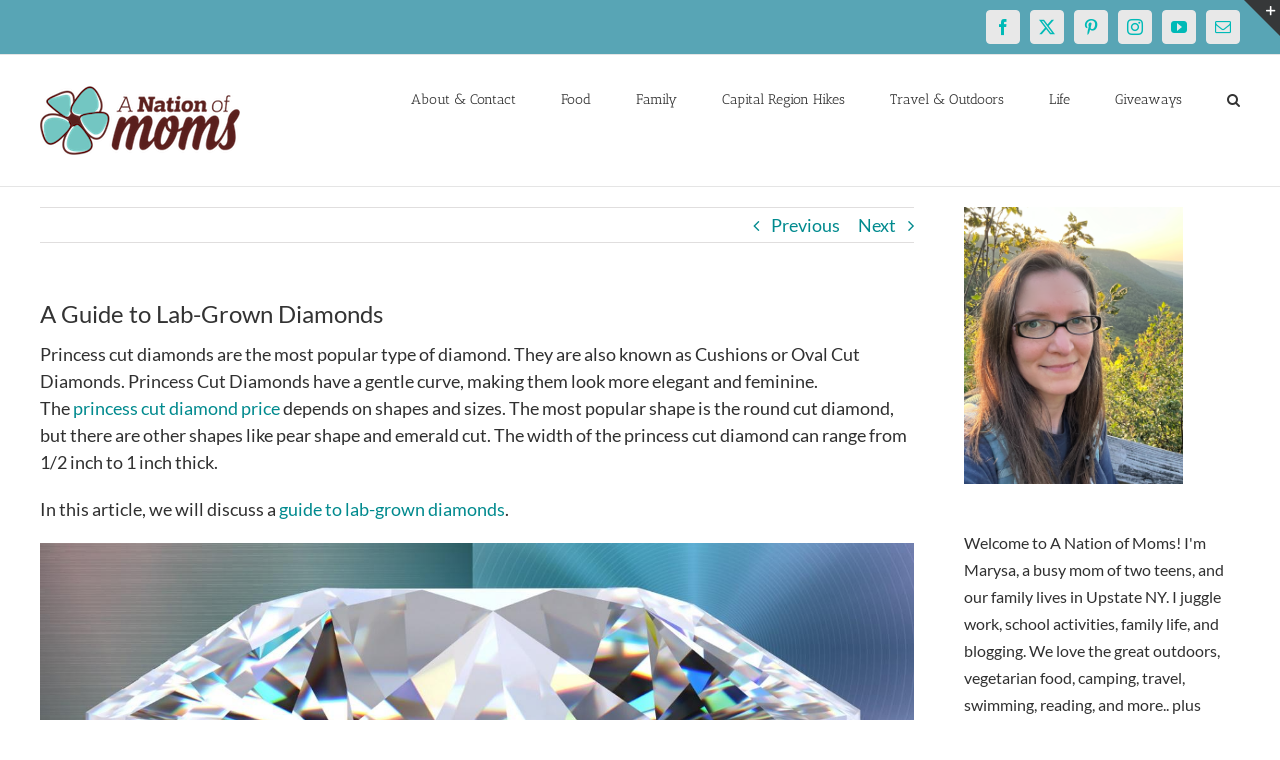

--- FILE ---
content_type: text/html; charset=UTF-8
request_url: https://anationofmoms.com/2022/12/lab-grown-diamonds.html
body_size: 23638
content:
<!DOCTYPE html>
<html class="avada-html-layout-wide avada-html-header-position-top" lang="en-US">
<head>
	<meta http-equiv="X-UA-Compatible" content="IE=edge" />
	<meta http-equiv="Content-Type" content="text/html; charset=utf-8"/>
	<meta name="publication-media-verification"content="513cf640885f4a5bac85f323134c1976">
	<meta name="viewport" content="width=device-width, initial-scale=1" />
	<meta name='robots' content='index, follow, max-image-preview:large, max-snippet:-1, max-video-preview:-1' />

	<!-- This site is optimized with the Yoast SEO Premium plugin v26.8 (Yoast SEO v26.8) - https://yoast.com/product/yoast-seo-premium-wordpress/ -->
	<title>A Guide to Lab-Grown Diamonds - A Nation of Moms</title>
	<meta name="description" content="Explore the fascinating world of lab grown diamonds and learn how they are created in a laboratory using advanced technology." />
	<link rel="canonical" href="https://anationofmoms.com/2022/12/lab-grown-diamonds.html" />
	<meta property="og:locale" content="en_US" />
	<meta property="og:type" content="article" />
	<meta property="og:title" content="A Nation of Moms A Guide to Lab-Grown Diamonds Beauty &amp; Fashion" />
	<meta property="og:description" content="Explore the fascinating world of lab grown diamonds and learn how they are created in a laboratory using advanced technology." />
	<meta property="og:url" content="https://anationofmoms.com/2022/12/lab-grown-diamonds.html" />
	<meta property="og:site_name" content="A Nation of Moms" />
	<meta property="article:publisher" content="https://facebook.com/anationofmoms" />
	<meta property="article:author" content="https://facebook.com/anationofmoms" />
	<meta property="article:published_time" content="2022-12-02T23:30:19+00:00" />
	<meta property="article:modified_time" content="2025-07-15T13:22:10+00:00" />
	<meta property="og:image" content="https://lh3.googleusercontent.com/[base64]" />
	<meta name="author" content="Marysa" />
	<meta name="twitter:card" content="summary_large_image" />
	<meta name="twitter:creator" content="@https://twitter.com/anationofmoms" />
	<meta name="twitter:site" content="@anationofmoms" />
	<meta name="twitter:label1" content="Written by" />
	<meta name="twitter:data1" content="Marysa" />
	<meta name="twitter:label2" content="Est. reading time" />
	<meta name="twitter:data2" content="5 minutes" />
	<script type="application/ld+json" class="yoast-schema-graph">{"@context":"https://schema.org","@graph":[{"@type":"Article","@id":"https://anationofmoms.com/2022/12/lab-grown-diamonds.html#article","isPartOf":{"@id":"https://anationofmoms.com/2022/12/lab-grown-diamonds.html"},"author":{"name":"Marysa","@id":"https://anationofmoms.com/#/schema/person/38da2f66aa40a3a219e5ae4b1fcc7811"},"headline":"A Guide to Lab-Grown Diamonds","datePublished":"2022-12-02T23:30:19+00:00","dateModified":"2025-07-15T13:22:10+00:00","mainEntityOfPage":{"@id":"https://anationofmoms.com/2022/12/lab-grown-diamonds.html"},"wordCount":1080,"commentCount":0,"publisher":{"@id":"https://anationofmoms.com/#/schema/person/38da2f66aa40a3a219e5ae4b1fcc7811"},"image":{"@id":"https://anationofmoms.com/2022/12/lab-grown-diamonds.html#primaryimage"},"thumbnailUrl":"https://lh3.googleusercontent.com/[base64]","articleSection":["Beauty &amp; Fashion"],"inLanguage":"en-US","potentialAction":[{"@type":"CommentAction","name":"Comment","target":["https://anationofmoms.com/2022/12/lab-grown-diamonds.html#respond"]}]},{"@type":"WebPage","@id":"https://anationofmoms.com/2022/12/lab-grown-diamonds.html","url":"https://anationofmoms.com/2022/12/lab-grown-diamonds.html","name":"A Guide to Lab-Grown Diamonds - A Nation of Moms","isPartOf":{"@id":"https://anationofmoms.com/#website"},"primaryImageOfPage":{"@id":"https://anationofmoms.com/2022/12/lab-grown-diamonds.html#primaryimage"},"image":{"@id":"https://anationofmoms.com/2022/12/lab-grown-diamonds.html#primaryimage"},"thumbnailUrl":"https://lh3.googleusercontent.com/[base64]","datePublished":"2022-12-02T23:30:19+00:00","dateModified":"2025-07-15T13:22:10+00:00","description":"Explore the fascinating world of lab grown diamonds and learn how they are created in a laboratory using advanced technology.","breadcrumb":{"@id":"https://anationofmoms.com/2022/12/lab-grown-diamonds.html#breadcrumb"},"inLanguage":"en-US","potentialAction":[{"@type":"ReadAction","target":["https://anationofmoms.com/2022/12/lab-grown-diamonds.html"]}]},{"@type":"ImageObject","inLanguage":"en-US","@id":"https://anationofmoms.com/2022/12/lab-grown-diamonds.html#primaryimage","url":"https://lh3.googleusercontent.com/[base64]","contentUrl":"https://lh3.googleusercontent.com/[base64]"},{"@type":"BreadcrumbList","@id":"https://anationofmoms.com/2022/12/lab-grown-diamonds.html#breadcrumb","itemListElement":[{"@type":"ListItem","position":1,"name":"Home","item":"https://anationofmoms.com/"},{"@type":"ListItem","position":2,"name":"A Guide to Lab-Grown Diamonds"}]},{"@type":"WebSite","@id":"https://anationofmoms.com/#website","url":"https://anationofmoms.com/","name":"A Nation of Moms","description":"","publisher":{"@id":"https://anationofmoms.com/#/schema/person/38da2f66aa40a3a219e5ae4b1fcc7811"},"potentialAction":[{"@type":"SearchAction","target":{"@type":"EntryPoint","urlTemplate":"https://anationofmoms.com/?s={search_term_string}"},"query-input":{"@type":"PropertyValueSpecification","valueRequired":true,"valueName":"search_term_string"}}],"inLanguage":"en-US"},{"@type":["Person","Organization"],"@id":"https://anationofmoms.com/#/schema/person/38da2f66aa40a3a219e5ae4b1fcc7811","name":"Marysa","image":{"@type":"ImageObject","inLanguage":"en-US","@id":"https://anationofmoms.com/#/schema/person/image/","url":"https://i0.wp.com/anationofmoms.com/wp-content/uploads/2019/01/Marysa2018.jpg?fit=532%2C532&ssl=1","contentUrl":"https://i0.wp.com/anationofmoms.com/wp-content/uploads/2019/01/Marysa2018.jpg?fit=532%2C532&ssl=1","width":532,"height":532,"caption":"Marysa"},"logo":{"@id":"https://anationofmoms.com/#/schema/person/image/"},"description":"Busy blogger and mom of two girls! We love traveling and the great outdoors, and are always looking for our next adventure!","sameAs":["https://www.anationofmoms.com","https://facebook.com/anationofmoms","https://instagram.com/anationofmoms","https://pinterest.com/anationofmoms","https://x.com/https://twitter.com/anationofmoms"],"url":"https://anationofmoms.com/author/anationofmoms_ru3ogf"}]}</script>
	<!-- / Yoast SEO Premium plugin. -->


<link rel='dns-prefetch' href='//secure.gravatar.com' />
<link rel='dns-prefetch' href='//stats.wp.com' />
<link rel='dns-prefetch' href='//v0.wordpress.com' />
<link rel='preconnect' href='//c0.wp.com' />
<link rel='preconnect' href='//i0.wp.com' />
<link rel="alternate" type="application/rss+xml" title="A Nation of Moms &raquo; Feed" href="https://anationofmoms.com/feed" />
<link rel="alternate" type="application/rss+xml" title="A Nation of Moms &raquo; Comments Feed" href="https://anationofmoms.com/comments/feed" />
		
		
		
				<link rel="alternate" type="application/rss+xml" title="A Nation of Moms &raquo; A Guide to Lab-Grown Diamonds Comments Feed" href="https://anationofmoms.com/2022/12/lab-grown-diamonds.html/feed" />
<link rel="alternate" title="oEmbed (JSON)" type="application/json+oembed" href="https://anationofmoms.com/wp-json/oembed/1.0/embed?url=https%3A%2F%2Fanationofmoms.com%2F2022%2F12%2Flab-grown-diamonds.html" />
<link rel="alternate" title="oEmbed (XML)" type="text/xml+oembed" href="https://anationofmoms.com/wp-json/oembed/1.0/embed?url=https%3A%2F%2Fanationofmoms.com%2F2022%2F12%2Flab-grown-diamonds.html&#038;format=xml" />
<style id='wp-img-auto-sizes-contain-inline-css' type='text/css'>
img:is([sizes=auto i],[sizes^="auto," i]){contain-intrinsic-size:3000px 1500px}
/*# sourceURL=wp-img-auto-sizes-contain-inline-css */
</style>
<style id='wp-emoji-styles-inline-css' type='text/css'>

	img.wp-smiley, img.emoji {
		display: inline !important;
		border: none !important;
		box-shadow: none !important;
		height: 1em !important;
		width: 1em !important;
		margin: 0 0.07em !important;
		vertical-align: -0.1em !important;
		background: none !important;
		padding: 0 !important;
	}
/*# sourceURL=wp-emoji-styles-inline-css */
</style>
<link rel='stylesheet' id='fusion-dynamic-css-css' href='https://anationofmoms.com/wp-content/uploads/fusion-styles/7ae72db4843e0cbee5bd7b9a0cf6f93f.min.css?ver=3.13.1' type='text/css' media='all' />
<script type="text/javascript" src="https://c0.wp.com/c/6.9/wp-includes/js/jquery/jquery.min.js" id="jquery-core-js"></script>
<script type="text/javascript" src="https://c0.wp.com/c/6.9/wp-includes/js/jquery/jquery-migrate.min.js" id="jquery-migrate-js"></script>
<link rel="https://api.w.org/" href="https://anationofmoms.com/wp-json/" /><link rel="alternate" title="JSON" type="application/json" href="https://anationofmoms.com/wp-json/wp/v2/posts/47899" /><link rel="EditURI" type="application/rsd+xml" title="RSD" href="https://anationofmoms.com/xmlrpc.php?rsd" />
<meta name="generator" content="WordPress 6.9" />
<link rel='shortlink' href='https://wp.me/p8zDzP-csz' />

<meta property="gb:site:verify" content="23821.14902" />

<script type="text/javascript" src="https://app.getblogged.net/res/js/external/metrics.js" ></script>

<script>
getblogged.metrics("23821.14902","144.124.245.222", 1)
</script>
        	<style>img#wpstats{display:none}</style>
		<style type="text/css" id="css-fb-visibility">@media screen and (max-width: 640px){.fusion-no-small-visibility{display:none !important;}body .sm-text-align-center{text-align:center !important;}body .sm-text-align-left{text-align:left !important;}body .sm-text-align-right{text-align:right !important;}body .sm-flex-align-center{justify-content:center !important;}body .sm-flex-align-flex-start{justify-content:flex-start !important;}body .sm-flex-align-flex-end{justify-content:flex-end !important;}body .sm-mx-auto{margin-left:auto !important;margin-right:auto !important;}body .sm-ml-auto{margin-left:auto !important;}body .sm-mr-auto{margin-right:auto !important;}body .fusion-absolute-position-small{position:absolute;top:auto;width:100%;}.awb-sticky.awb-sticky-small{ position: sticky; top: var(--awb-sticky-offset,0); }}@media screen and (min-width: 641px) and (max-width: 1024px){.fusion-no-medium-visibility{display:none !important;}body .md-text-align-center{text-align:center !important;}body .md-text-align-left{text-align:left !important;}body .md-text-align-right{text-align:right !important;}body .md-flex-align-center{justify-content:center !important;}body .md-flex-align-flex-start{justify-content:flex-start !important;}body .md-flex-align-flex-end{justify-content:flex-end !important;}body .md-mx-auto{margin-left:auto !important;margin-right:auto !important;}body .md-ml-auto{margin-left:auto !important;}body .md-mr-auto{margin-right:auto !important;}body .fusion-absolute-position-medium{position:absolute;top:auto;width:100%;}.awb-sticky.awb-sticky-medium{ position: sticky; top: var(--awb-sticky-offset,0); }}@media screen and (min-width: 1025px){.fusion-no-large-visibility{display:none !important;}body .lg-text-align-center{text-align:center !important;}body .lg-text-align-left{text-align:left !important;}body .lg-text-align-right{text-align:right !important;}body .lg-flex-align-center{justify-content:center !important;}body .lg-flex-align-flex-start{justify-content:flex-start !important;}body .lg-flex-align-flex-end{justify-content:flex-end !important;}body .lg-mx-auto{margin-left:auto !important;margin-right:auto !important;}body .lg-ml-auto{margin-left:auto !important;}body .lg-mr-auto{margin-right:auto !important;}body .fusion-absolute-position-large{position:absolute;top:auto;width:100%;}.awb-sticky.awb-sticky-large{ position: sticky; top: var(--awb-sticky-offset,0); }}</style><style type="text/css" id="custom-background-css">
body.custom-background { background-color: #c653e2; }
</style>
	<link rel="icon" href="https://i0.wp.com/anationofmoms.com/wp-content/uploads/2016/12/cropped-anom-logo-square-512x512.png?fit=32%2C32&#038;ssl=1" sizes="32x32" />
<link rel="icon" href="https://i0.wp.com/anationofmoms.com/wp-content/uploads/2016/12/cropped-anom-logo-square-512x512.png?fit=192%2C192&#038;ssl=1" sizes="192x192" />
<link rel="apple-touch-icon" href="https://i0.wp.com/anationofmoms.com/wp-content/uploads/2016/12/cropped-anom-logo-square-512x512.png?fit=180%2C180&#038;ssl=1" />
<meta name="msapplication-TileImage" content="https://i0.wp.com/anationofmoms.com/wp-content/uploads/2016/12/cropped-anom-logo-square-512x512.png?fit=270%2C270&#038;ssl=1" />
		<script type="text/javascript">
			var doc = document.documentElement;
			doc.setAttribute( 'data-useragent', navigator.userAgent );
		</script>
		<!-- Global site tag (gtag.js) - Google Analytics -->
<script async src="https://www.googletagmanager.com/gtag/js?id=G-ZE3EYSY46X"></script>
<script>
  window.dataLayer = window.dataLayer || [];
  function gtag(){dataLayer.push(arguments);}
  gtag('js', new Date());

  gtag('config', 'G-ZE3EYSY46X');
</script>
<!-- Global site tag (gtag.js) - Google Analytics -->
<script async src="https://www.googletagmanager.com/gtag/js?id=UA-42273825-1"></script>
<script>
  window.dataLayer = window.dataLayer || [];
  function gtag(){dataLayer.push(arguments);}
  gtag('js', new Date());

  gtag('config', 'UA-42273825-1');
</script>
	
<style id='wp-block-paragraph-inline-css' type='text/css'>
.is-small-text{font-size:.875em}.is-regular-text{font-size:1em}.is-large-text{font-size:2.25em}.is-larger-text{font-size:3em}.has-drop-cap:not(:focus):first-letter{float:left;font-size:8.4em;font-style:normal;font-weight:100;line-height:.68;margin:.05em .1em 0 0;text-transform:uppercase}body.rtl .has-drop-cap:not(:focus):first-letter{float:none;margin-left:.1em}p.has-drop-cap.has-background{overflow:hidden}:root :where(p.has-background){padding:1.25em 2.375em}:where(p.has-text-color:not(.has-link-color)) a{color:inherit}p.has-text-align-left[style*="writing-mode:vertical-lr"],p.has-text-align-right[style*="writing-mode:vertical-rl"]{rotate:180deg}
/*# sourceURL=https://anationofmoms.com/wp-content/plugins/gutenberg/build/styles/block-library/paragraph/style.css */
</style>
<style id='wp-block-image-inline-css' type='text/css'>
.wp-block-image>a,.wp-block-image>figure>a{display:inline-block}.wp-block-image img{box-sizing:border-box;height:auto;max-width:100%;vertical-align:bottom}@media not (prefers-reduced-motion){.wp-block-image img.hide{visibility:hidden}.wp-block-image img.show{animation:show-content-image .4s}}.wp-block-image[style*=border-radius] img,.wp-block-image[style*=border-radius]>a{border-radius:inherit}.wp-block-image.has-custom-border img{box-sizing:border-box}.wp-block-image.aligncenter{text-align:center}.wp-block-image.alignfull>a,.wp-block-image.alignwide>a{width:100%}.wp-block-image.alignfull img,.wp-block-image.alignwide img{height:auto;width:100%}.wp-block-image .aligncenter,.wp-block-image .alignleft,.wp-block-image .alignright,.wp-block-image.aligncenter,.wp-block-image.alignleft,.wp-block-image.alignright{display:table}.wp-block-image .aligncenter>figcaption,.wp-block-image .alignleft>figcaption,.wp-block-image .alignright>figcaption,.wp-block-image.aligncenter>figcaption,.wp-block-image.alignleft>figcaption,.wp-block-image.alignright>figcaption{caption-side:bottom;display:table-caption}.wp-block-image .alignleft{float:left;margin:.5em 1em .5em 0}.wp-block-image .alignright{float:right;margin:.5em 0 .5em 1em}.wp-block-image .aligncenter{margin-left:auto;margin-right:auto}.wp-block-image :where(figcaption){margin-bottom:1em;margin-top:.5em}.wp-block-image.is-style-circle-mask img{border-radius:9999px}@supports ((-webkit-mask-image:none) or (mask-image:none)) or (-webkit-mask-image:none){.wp-block-image.is-style-circle-mask img{border-radius:0;-webkit-mask-image:url('data:image/svg+xml;utf8,<svg viewBox="0 0 100 100" xmlns="http://www.w3.org/2000/svg"><circle cx="50" cy="50" r="50"/></svg>');mask-image:url('data:image/svg+xml;utf8,<svg viewBox="0 0 100 100" xmlns="http://www.w3.org/2000/svg"><circle cx="50" cy="50" r="50"/></svg>');mask-mode:alpha;-webkit-mask-position:center;mask-position:center;-webkit-mask-repeat:no-repeat;mask-repeat:no-repeat;-webkit-mask-size:contain;mask-size:contain}}:root :where(.wp-block-image.is-style-rounded img,.wp-block-image .is-style-rounded img){border-radius:9999px}.wp-block-image figure{margin:0}.wp-lightbox-container{display:flex;flex-direction:column;position:relative}.wp-lightbox-container img{cursor:zoom-in}.wp-lightbox-container img:hover+button{opacity:1}.wp-lightbox-container button{align-items:center;backdrop-filter:blur(16px) saturate(180%);background-color:#5a5a5a40;border:none;border-radius:4px;cursor:zoom-in;display:flex;height:20px;justify-content:center;opacity:0;padding:0;position:absolute;right:16px;text-align:center;top:16px;width:20px;z-index:100}@media not (prefers-reduced-motion){.wp-lightbox-container button{transition:opacity .2s ease}}.wp-lightbox-container button:focus-visible{outline:3px auto #5a5a5a40;outline:3px auto -webkit-focus-ring-color;outline-offset:3px}.wp-lightbox-container button:hover{cursor:pointer;opacity:1}.wp-lightbox-container button:focus{opacity:1}.wp-lightbox-container button:focus,.wp-lightbox-container button:hover,.wp-lightbox-container button:not(:hover):not(:active):not(.has-background){background-color:#5a5a5a40;border:none}.wp-lightbox-overlay{box-sizing:border-box;cursor:zoom-out;height:100vh;left:0;overflow:hidden;position:fixed;top:0;visibility:hidden;width:100%;z-index:100000}.wp-lightbox-overlay .close-button{align-items:center;cursor:pointer;display:flex;justify-content:center;min-height:40px;min-width:40px;padding:0;position:absolute;right:calc(env(safe-area-inset-right) + 16px);top:calc(env(safe-area-inset-top) + 16px);z-index:5000000}.wp-lightbox-overlay .close-button:focus,.wp-lightbox-overlay .close-button:hover,.wp-lightbox-overlay .close-button:not(:hover):not(:active):not(.has-background){background:none;border:none}.wp-lightbox-overlay .lightbox-image-container{height:var(--wp--lightbox-container-height);left:50%;overflow:hidden;position:absolute;top:50%;transform:translate(-50%,-50%);transform-origin:top left;width:var(--wp--lightbox-container-width);z-index:9999999999}.wp-lightbox-overlay .wp-block-image{align-items:center;box-sizing:border-box;display:flex;height:100%;justify-content:center;margin:0;position:relative;transform-origin:0 0;width:100%;z-index:3000000}.wp-lightbox-overlay .wp-block-image img{height:var(--wp--lightbox-image-height);min-height:var(--wp--lightbox-image-height);min-width:var(--wp--lightbox-image-width);width:var(--wp--lightbox-image-width)}.wp-lightbox-overlay .wp-block-image figcaption{display:none}.wp-lightbox-overlay button{background:none;border:none}.wp-lightbox-overlay .scrim{background-color:#fff;height:100%;opacity:.9;position:absolute;width:100%;z-index:2000000}.wp-lightbox-overlay.active{visibility:visible}@media not (prefers-reduced-motion){.wp-lightbox-overlay.active{animation:turn-on-visibility .25s both}.wp-lightbox-overlay.active img{animation:turn-on-visibility .35s both}.wp-lightbox-overlay.show-closing-animation:not(.active){animation:turn-off-visibility .35s both}.wp-lightbox-overlay.show-closing-animation:not(.active) img{animation:turn-off-visibility .25s both}.wp-lightbox-overlay.zoom.active{animation:none;opacity:1;visibility:visible}.wp-lightbox-overlay.zoom.active .lightbox-image-container{animation:lightbox-zoom-in .4s}.wp-lightbox-overlay.zoom.active .lightbox-image-container img{animation:none}.wp-lightbox-overlay.zoom.active .scrim{animation:turn-on-visibility .4s forwards}.wp-lightbox-overlay.zoom.show-closing-animation:not(.active){animation:none}.wp-lightbox-overlay.zoom.show-closing-animation:not(.active) .lightbox-image-container{animation:lightbox-zoom-out .4s}.wp-lightbox-overlay.zoom.show-closing-animation:not(.active) .lightbox-image-container img{animation:none}.wp-lightbox-overlay.zoom.show-closing-animation:not(.active) .scrim{animation:turn-off-visibility .4s forwards}}@keyframes show-content-image{0%{visibility:hidden}99%{visibility:hidden}to{visibility:visible}}@keyframes turn-on-visibility{0%{opacity:0}to{opacity:1}}@keyframes turn-off-visibility{0%{opacity:1;visibility:visible}99%{opacity:0;visibility:visible}to{opacity:0;visibility:hidden}}@keyframes lightbox-zoom-in{0%{transform:translate(calc((-100vw + var(--wp--lightbox-scrollbar-width))/2 + var(--wp--lightbox-initial-left-position)),calc(-50vh + var(--wp--lightbox-initial-top-position))) scale(var(--wp--lightbox-scale))}to{transform:translate(-50%,-50%) scale(1)}}@keyframes lightbox-zoom-out{0%{transform:translate(-50%,-50%) scale(1);visibility:visible}99%{visibility:visible}to{transform:translate(calc((-100vw + var(--wp--lightbox-scrollbar-width))/2 + var(--wp--lightbox-initial-left-position)),calc(-50vh + var(--wp--lightbox-initial-top-position))) scale(var(--wp--lightbox-scale));visibility:hidden}}
/*# sourceURL=https://anationofmoms.com/wp-content/plugins/gutenberg/build/styles/block-library/image/style.css */
</style>
<style id='wp-block-image-theme-inline-css' type='text/css'>
:root :where(.wp-block-image figcaption){color:#555;font-size:13px;text-align:center}.is-dark-theme :root :where(.wp-block-image figcaption){color:#ffffffa6}.wp-block-image{margin:0 0 1em}
/*# sourceURL=https://anationofmoms.com/wp-content/plugins/gutenberg/build/styles/block-library/image/theme.css */
</style>
<style id='wp-block-list-inline-css' type='text/css'>
ol,ul{box-sizing:border-box}:root :where(.wp-block-list.has-background){padding:1.25em 2.375em}
/*# sourceURL=https://anationofmoms.com/wp-content/plugins/gutenberg/build/styles/block-library/list/style.css */
</style>
<style id='global-styles-inline-css' type='text/css'>
:root{--wp--preset--aspect-ratio--square: 1;--wp--preset--aspect-ratio--4-3: 4/3;--wp--preset--aspect-ratio--3-4: 3/4;--wp--preset--aspect-ratio--3-2: 3/2;--wp--preset--aspect-ratio--2-3: 2/3;--wp--preset--aspect-ratio--16-9: 16/9;--wp--preset--aspect-ratio--9-16: 9/16;--wp--preset--color--black: #000000;--wp--preset--color--cyan-bluish-gray: #abb8c3;--wp--preset--color--white: #ffffff;--wp--preset--color--pale-pink: #f78da7;--wp--preset--color--vivid-red: #cf2e2e;--wp--preset--color--luminous-vivid-orange: #ff6900;--wp--preset--color--luminous-vivid-amber: #fcb900;--wp--preset--color--light-green-cyan: #7bdcb5;--wp--preset--color--vivid-green-cyan: #00d084;--wp--preset--color--pale-cyan-blue: #8ed1fc;--wp--preset--color--vivid-cyan-blue: #0693e3;--wp--preset--color--vivid-purple: #9b51e0;--wp--preset--color--awb-color-1: #ffffff;--wp--preset--color--awb-color-2: #f6f6f6;--wp--preset--color--awb-color-3: #ebeaea;--wp--preset--color--awb-color-4: #e0dede;--wp--preset--color--awb-color-5: #a0ce4e;--wp--preset--color--awb-color-6: #a17cff;--wp--preset--color--awb-color-7: #747474;--wp--preset--color--awb-color-8: #333333;--wp--preset--color--awb-color-custom-10: rgba(235,234,234,0.8);--wp--preset--color--awb-color-custom-11: #e8e8e8;--wp--preset--color--awb-color-custom-12: #f9f9f9;--wp--preset--color--awb-color-custom-13: #f8f8f8;--wp--preset--color--awb-color-custom-14: #303030;--wp--preset--color--awb-color-custom-15: #dddddd;--wp--preset--color--awb-color-custom-16: #bfbfbf;--wp--preset--color--awb-color-custom-17: #e5e5e5;--wp--preset--color--awb-color-custom-18: #363839;--wp--preset--gradient--vivid-cyan-blue-to-vivid-purple: linear-gradient(135deg,rgb(6,147,227) 0%,rgb(155,81,224) 100%);--wp--preset--gradient--light-green-cyan-to-vivid-green-cyan: linear-gradient(135deg,rgb(122,220,180) 0%,rgb(0,208,130) 100%);--wp--preset--gradient--luminous-vivid-amber-to-luminous-vivid-orange: linear-gradient(135deg,rgb(252,185,0) 0%,rgb(255,105,0) 100%);--wp--preset--gradient--luminous-vivid-orange-to-vivid-red: linear-gradient(135deg,rgb(255,105,0) 0%,rgb(207,46,46) 100%);--wp--preset--gradient--very-light-gray-to-cyan-bluish-gray: linear-gradient(135deg,rgb(238,238,238) 0%,rgb(169,184,195) 100%);--wp--preset--gradient--cool-to-warm-spectrum: linear-gradient(135deg,rgb(74,234,220) 0%,rgb(151,120,209) 20%,rgb(207,42,186) 40%,rgb(238,44,130) 60%,rgb(251,105,98) 80%,rgb(254,248,76) 100%);--wp--preset--gradient--blush-light-purple: linear-gradient(135deg,rgb(255,206,236) 0%,rgb(152,150,240) 100%);--wp--preset--gradient--blush-bordeaux: linear-gradient(135deg,rgb(254,205,165) 0%,rgb(254,45,45) 50%,rgb(107,0,62) 100%);--wp--preset--gradient--luminous-dusk: linear-gradient(135deg,rgb(255,203,112) 0%,rgb(199,81,192) 50%,rgb(65,88,208) 100%);--wp--preset--gradient--pale-ocean: linear-gradient(135deg,rgb(255,245,203) 0%,rgb(182,227,212) 50%,rgb(51,167,181) 100%);--wp--preset--gradient--electric-grass: linear-gradient(135deg,rgb(202,248,128) 0%,rgb(113,206,126) 100%);--wp--preset--gradient--midnight: linear-gradient(135deg,rgb(2,3,129) 0%,rgb(40,116,252) 100%);--wp--preset--font-size--small: 13.5px;--wp--preset--font-size--medium: 20px;--wp--preset--font-size--large: 27px;--wp--preset--font-size--x-large: 42px;--wp--preset--font-size--normal: 18px;--wp--preset--font-size--xlarge: 36px;--wp--preset--font-size--huge: 54px;--wp--preset--spacing--20: 0.44rem;--wp--preset--spacing--30: 0.67rem;--wp--preset--spacing--40: 1rem;--wp--preset--spacing--50: 1.5rem;--wp--preset--spacing--60: 2.25rem;--wp--preset--spacing--70: 3.38rem;--wp--preset--spacing--80: 5.06rem;--wp--preset--shadow--natural: 6px 6px 9px rgba(0, 0, 0, 0.2);--wp--preset--shadow--deep: 12px 12px 50px rgba(0, 0, 0, 0.4);--wp--preset--shadow--sharp: 6px 6px 0px rgba(0, 0, 0, 0.2);--wp--preset--shadow--outlined: 6px 6px 0px -3px rgb(255, 255, 255), 6px 6px rgb(0, 0, 0);--wp--preset--shadow--crisp: 6px 6px 0px rgb(0, 0, 0);}:where(.is-layout-flex){gap: 0.5em;}:where(.is-layout-grid){gap: 0.5em;}body .is-layout-flex{display: flex;}.is-layout-flex{flex-wrap: wrap;align-items: center;}.is-layout-flex > :is(*, div){margin: 0;}body .is-layout-grid{display: grid;}.is-layout-grid > :is(*, div){margin: 0;}:where(.wp-block-columns.is-layout-flex){gap: 2em;}:where(.wp-block-columns.is-layout-grid){gap: 2em;}:where(.wp-block-post-template.is-layout-flex){gap: 1.25em;}:where(.wp-block-post-template.is-layout-grid){gap: 1.25em;}.has-black-color{color: var(--wp--preset--color--black) !important;}.has-cyan-bluish-gray-color{color: var(--wp--preset--color--cyan-bluish-gray) !important;}.has-white-color{color: var(--wp--preset--color--white) !important;}.has-pale-pink-color{color: var(--wp--preset--color--pale-pink) !important;}.has-vivid-red-color{color: var(--wp--preset--color--vivid-red) !important;}.has-luminous-vivid-orange-color{color: var(--wp--preset--color--luminous-vivid-orange) !important;}.has-luminous-vivid-amber-color{color: var(--wp--preset--color--luminous-vivid-amber) !important;}.has-light-green-cyan-color{color: var(--wp--preset--color--light-green-cyan) !important;}.has-vivid-green-cyan-color{color: var(--wp--preset--color--vivid-green-cyan) !important;}.has-pale-cyan-blue-color{color: var(--wp--preset--color--pale-cyan-blue) !important;}.has-vivid-cyan-blue-color{color: var(--wp--preset--color--vivid-cyan-blue) !important;}.has-vivid-purple-color{color: var(--wp--preset--color--vivid-purple) !important;}.has-black-background-color{background-color: var(--wp--preset--color--black) !important;}.has-cyan-bluish-gray-background-color{background-color: var(--wp--preset--color--cyan-bluish-gray) !important;}.has-white-background-color{background-color: var(--wp--preset--color--white) !important;}.has-pale-pink-background-color{background-color: var(--wp--preset--color--pale-pink) !important;}.has-vivid-red-background-color{background-color: var(--wp--preset--color--vivid-red) !important;}.has-luminous-vivid-orange-background-color{background-color: var(--wp--preset--color--luminous-vivid-orange) !important;}.has-luminous-vivid-amber-background-color{background-color: var(--wp--preset--color--luminous-vivid-amber) !important;}.has-light-green-cyan-background-color{background-color: var(--wp--preset--color--light-green-cyan) !important;}.has-vivid-green-cyan-background-color{background-color: var(--wp--preset--color--vivid-green-cyan) !important;}.has-pale-cyan-blue-background-color{background-color: var(--wp--preset--color--pale-cyan-blue) !important;}.has-vivid-cyan-blue-background-color{background-color: var(--wp--preset--color--vivid-cyan-blue) !important;}.has-vivid-purple-background-color{background-color: var(--wp--preset--color--vivid-purple) !important;}.has-black-border-color{border-color: var(--wp--preset--color--black) !important;}.has-cyan-bluish-gray-border-color{border-color: var(--wp--preset--color--cyan-bluish-gray) !important;}.has-white-border-color{border-color: var(--wp--preset--color--white) !important;}.has-pale-pink-border-color{border-color: var(--wp--preset--color--pale-pink) !important;}.has-vivid-red-border-color{border-color: var(--wp--preset--color--vivid-red) !important;}.has-luminous-vivid-orange-border-color{border-color: var(--wp--preset--color--luminous-vivid-orange) !important;}.has-luminous-vivid-amber-border-color{border-color: var(--wp--preset--color--luminous-vivid-amber) !important;}.has-light-green-cyan-border-color{border-color: var(--wp--preset--color--light-green-cyan) !important;}.has-vivid-green-cyan-border-color{border-color: var(--wp--preset--color--vivid-green-cyan) !important;}.has-pale-cyan-blue-border-color{border-color: var(--wp--preset--color--pale-cyan-blue) !important;}.has-vivid-cyan-blue-border-color{border-color: var(--wp--preset--color--vivid-cyan-blue) !important;}.has-vivid-purple-border-color{border-color: var(--wp--preset--color--vivid-purple) !important;}.has-vivid-cyan-blue-to-vivid-purple-gradient-background{background: var(--wp--preset--gradient--vivid-cyan-blue-to-vivid-purple) !important;}.has-light-green-cyan-to-vivid-green-cyan-gradient-background{background: var(--wp--preset--gradient--light-green-cyan-to-vivid-green-cyan) !important;}.has-luminous-vivid-amber-to-luminous-vivid-orange-gradient-background{background: var(--wp--preset--gradient--luminous-vivid-amber-to-luminous-vivid-orange) !important;}.has-luminous-vivid-orange-to-vivid-red-gradient-background{background: var(--wp--preset--gradient--luminous-vivid-orange-to-vivid-red) !important;}.has-very-light-gray-to-cyan-bluish-gray-gradient-background{background: var(--wp--preset--gradient--very-light-gray-to-cyan-bluish-gray) !important;}.has-cool-to-warm-spectrum-gradient-background{background: var(--wp--preset--gradient--cool-to-warm-spectrum) !important;}.has-blush-light-purple-gradient-background{background: var(--wp--preset--gradient--blush-light-purple) !important;}.has-blush-bordeaux-gradient-background{background: var(--wp--preset--gradient--blush-bordeaux) !important;}.has-luminous-dusk-gradient-background{background: var(--wp--preset--gradient--luminous-dusk) !important;}.has-pale-ocean-gradient-background{background: var(--wp--preset--gradient--pale-ocean) !important;}.has-electric-grass-gradient-background{background: var(--wp--preset--gradient--electric-grass) !important;}.has-midnight-gradient-background{background: var(--wp--preset--gradient--midnight) !important;}.has-small-font-size{font-size: var(--wp--preset--font-size--small) !important;}.has-medium-font-size{font-size: var(--wp--preset--font-size--medium) !important;}.has-large-font-size{font-size: var(--wp--preset--font-size--large) !important;}.has-x-large-font-size{font-size: var(--wp--preset--font-size--x-large) !important;}
/*# sourceURL=global-styles-inline-css */
</style>
<link rel='stylesheet' id='jetpack-top-posts-widget-css' href='https://c0.wp.com/p/jetpack/15.4/modules/widgets/top-posts/style.css' type='text/css' media='all' />
<style id='wp-block-library-inline-css' type='text/css'>
:root{--wp-block-synced-color:#7a00df;--wp-block-synced-color--rgb:122,0,223;--wp-bound-block-color:var(--wp-block-synced-color);--wp-editor-canvas-background:#ddd;--wp-admin-theme-color:#007cba;--wp-admin-theme-color--rgb:0,124,186;--wp-admin-theme-color-darker-10:#006ba1;--wp-admin-theme-color-darker-10--rgb:0,107,160.5;--wp-admin-theme-color-darker-20:#005a87;--wp-admin-theme-color-darker-20--rgb:0,90,135;--wp-admin-border-width-focus:2px}@media (min-resolution:192dpi){:root{--wp-admin-border-width-focus:1.5px}}.wp-element-button{cursor:pointer}:root .has-very-light-gray-background-color{background-color:#eee}:root .has-very-dark-gray-background-color{background-color:#313131}:root .has-very-light-gray-color{color:#eee}:root .has-very-dark-gray-color{color:#313131}:root .has-vivid-green-cyan-to-vivid-cyan-blue-gradient-background{background:linear-gradient(135deg,#00d084,#0693e3)}:root .has-purple-crush-gradient-background{background:linear-gradient(135deg,#34e2e4,#4721fb 50%,#ab1dfe)}:root .has-hazy-dawn-gradient-background{background:linear-gradient(135deg,#faaca8,#dad0ec)}:root .has-subdued-olive-gradient-background{background:linear-gradient(135deg,#fafae1,#67a671)}:root .has-atomic-cream-gradient-background{background:linear-gradient(135deg,#fdd79a,#004a59)}:root .has-nightshade-gradient-background{background:linear-gradient(135deg,#330968,#31cdcf)}:root .has-midnight-gradient-background{background:linear-gradient(135deg,#020381,#2874fc)}:root{--wp--preset--font-size--normal:16px;--wp--preset--font-size--huge:42px}.has-regular-font-size{font-size:1em}.has-larger-font-size{font-size:2.625em}.has-normal-font-size{font-size:var(--wp--preset--font-size--normal)}.has-huge-font-size{font-size:var(--wp--preset--font-size--huge)}:root .has-text-align-center{text-align:center}:root .has-text-align-left{text-align:left}:root .has-text-align-right{text-align:right}.has-fit-text{white-space:nowrap!important}#end-resizable-editor-section{display:none}.aligncenter{clear:both}.items-justified-left{justify-content:flex-start}.items-justified-center{justify-content:center}.items-justified-right{justify-content:flex-end}.items-justified-space-between{justify-content:space-between}.screen-reader-text{word-wrap:normal!important;border:0;clip-path:inset(50%);height:1px;margin:-1px;overflow:hidden;padding:0;position:absolute;width:1px}.screen-reader-text:focus{background-color:#ddd;clip-path:none;color:#444;display:block;font-size:1em;height:auto;left:5px;line-height:normal;padding:15px 23px 14px;text-decoration:none;top:5px;width:auto;z-index:100000}html :where(.has-border-color){border-style:solid}html :where([style*=border-top-color]){border-top-style:solid}html :where([style*=border-right-color]){border-right-style:solid}html :where([style*=border-bottom-color]){border-bottom-style:solid}html :where([style*=border-left-color]){border-left-style:solid}html :where([style*=border-width]){border-style:solid}html :where([style*=border-top-width]){border-top-style:solid}html :where([style*=border-right-width]){border-right-style:solid}html :where([style*=border-bottom-width]){border-bottom-style:solid}html :where([style*=border-left-width]){border-left-style:solid}html :where(img[class*=wp-image-]){height:auto;max-width:100%}:where(figure){margin:0 0 1em}html :where(.is-position-sticky){--wp-admin--admin-bar--position-offset:var(--wp-admin--admin-bar--height,0px)}@media screen and (max-width:600px){html :where(.is-position-sticky){--wp-admin--admin-bar--position-offset:0px}}
/*wp_block_styles_on_demand_placeholder:696fdf35ef3bd*/
/*# sourceURL=wp-block-library-inline-css */
</style>
<link rel='stylesheet' id='wp-block-library-theme-css' href='https://anationofmoms.com/wp-content/plugins/gutenberg/build/styles/block-library/theme.css?ver=22.3.0' type='text/css' media='all' />
<style id='classic-theme-styles-inline-css' type='text/css'>
.wp-block-button__link{background-color:#32373c;border-radius:9999px;box-shadow:none;color:#fff;font-size:1.125em;padding:calc(.667em + 2px) calc(1.333em + 2px);text-decoration:none}.wp-block-file__button{background:#32373c;color:#fff}.wp-block-accordion-heading{margin:0}.wp-block-accordion-heading__toggle{background-color:inherit!important;color:inherit!important}.wp-block-accordion-heading__toggle:not(:focus-visible){outline:none}.wp-block-accordion-heading__toggle:focus,.wp-block-accordion-heading__toggle:hover{background-color:inherit!important;border:none;box-shadow:none;color:inherit;padding:var(--wp--preset--spacing--20,1em) 0;text-decoration:none}.wp-block-accordion-heading__toggle:focus-visible{outline:auto;outline-offset:0}
/*# sourceURL=https://anationofmoms.com/wp-content/plugins/gutenberg/build/styles/block-library/classic.css */
</style>
</head>

<body class="wp-singular post-template-default single single-post postid-47899 single-format-standard custom-background wp-theme-Avada has-sidebar fusion-image-hovers fusion-pagination-sizing fusion-button_type-flat fusion-button_span-no fusion-button_gradient-linear avada-image-rollover-circle-yes avada-image-rollover-no fusion-body ltr fusion-sticky-header no-tablet-sticky-header no-mobile-sticky-header no-mobile-slidingbar no-mobile-totop avada-has-rev-slider-styles fusion-disable-outline fusion-sub-menu-fade mobile-logo-pos-left layout-wide-mode avada-has-boxed-modal-shadow-none layout-scroll-offset-full avada-has-zero-margin-offset-top fusion-top-header menu-text-align-center mobile-menu-design-modern fusion-show-pagination-text fusion-header-layout-v3 avada-responsive avada-footer-fx-none avada-menu-highlight-style-bar fusion-search-form-classic fusion-main-menu-search-overlay fusion-avatar-square avada-sticky-shrinkage avada-dropdown-styles avada-blog-layout-grid avada-blog-archive-layout-grid avada-header-shadow-no avada-menu-icon-position-left avada-has-megamenu-shadow avada-has-mainmenu-dropdown-divider avada-has-main-nav-search-icon avada-has-breadcrumb-mobile-hidden avada-has-titlebar-hide avada-has-slidingbar-widgets avada-has-slidingbar-position-top avada-slidingbar-toggle-style-triangle avada-has-pagination-padding avada-flyout-menu-direction-fade avada-has-blocks avada-ec-views-v1" data-awb-post-id="47899">
		<a class="skip-link screen-reader-text" href="#content">Skip to content</a>

	<div id="boxed-wrapper">
		
		<div id="wrapper" class="fusion-wrapper">
			<div id="home" style="position:relative;top:-1px;"></div>
							
					
			<header class="fusion-header-wrapper">
				<div class="fusion-header-v3 fusion-logo-alignment fusion-logo-left fusion-sticky-menu- fusion-sticky-logo- fusion-mobile-logo-  fusion-mobile-menu-design-modern">
					
<div class="fusion-secondary-header">
	<div class="fusion-row">
							<div class="fusion-alignright">
				<div class="fusion-social-links-header"><div class="fusion-social-networks boxed-icons"><div class="fusion-social-networks-wrapper"><a  class="fusion-social-network-icon fusion-tooltip fusion-facebook awb-icon-facebook" style data-placement="bottom" data-title="Facebook" data-toggle="tooltip" title="Facebook" href="https://www.facebook.com/anationofmoms" target="_blank" rel="noreferrer nofollow"><span class="screen-reader-text">Facebook</span></a><a  class="fusion-social-network-icon fusion-tooltip fusion-twitter awb-icon-twitter" style data-placement="bottom" data-title="X" data-toggle="tooltip" title="X" href="https://www.twitter.com/anationofmoms" target="_blank" rel="noopener noreferrer nofollow"><span class="screen-reader-text">X</span></a><a  class="fusion-social-network-icon fusion-tooltip fusion-pinterest awb-icon-pinterest" style data-placement="bottom" data-title="Pinterest" data-toggle="tooltip" title="Pinterest" href="https://www.pinterest.com/anationofmoms" target="_blank" rel="noopener noreferrer nofollow"><span class="screen-reader-text">Pinterest</span></a><a  class="fusion-social-network-icon fusion-tooltip fusion-instagram awb-icon-instagram" style data-placement="bottom" data-title="Instagram" data-toggle="tooltip" title="Instagram" href="https://www.instagram.com/anationofmoms" target="_blank" rel="noopener noreferrer nofollow"><span class="screen-reader-text">Instagram</span></a><a  class="fusion-social-network-icon fusion-tooltip fusion-youtube awb-icon-youtube" style data-placement="bottom" data-title="YouTube" data-toggle="tooltip" title="YouTube" href="https://www.youtube.com/anationofmoms" target="_blank" rel="noopener noreferrer nofollow"><span class="screen-reader-text">YouTube</span></a><a  class="fusion-social-network-icon fusion-tooltip fusion-mail awb-icon-mail fusion-last-social-icon" style data-placement="bottom" data-title="Email" data-toggle="tooltip" title="Email" href="mailto:&#112;r&#064;&#097;n&#097;&#116;&#105;&#111;n&#111;&#102;&#109;o&#109;&#115;.&#099;&#111;m" target="_self" rel="noopener noreferrer nofollow"><span class="screen-reader-text">Email</span></a></div></div></div>			</div>
			</div>
</div>
<div class="fusion-header-sticky-height"></div>
<div class="fusion-header">
	<div class="fusion-row">
					<div class="fusion-logo" data-margin-top="31px" data-margin-bottom="31px" data-margin-left="0px" data-margin-right="0px">
			<a class="fusion-logo-link"  href="https://anationofmoms.com/" >

						<!-- standard logo -->
			<img src="https://anationofmoms.com/wp-content/uploads/2016/12/anom-logo-200x69.png" srcset="https://anationofmoms.com/wp-content/uploads/2016/12/anom-logo-200x69.png 1x, https://anationofmoms.com/wp-content/uploads/2016/12/anom-logo-400x138.png 2x" width="200" height="69" style="max-height:69px;height:auto;" alt="A Nation of Moms Logo" data-retina_logo_url="https://anationofmoms.com/wp-content/uploads/2016/12/anom-logo-400x138.png" class="fusion-standard-logo" />

			
					</a>
		</div>		<nav class="fusion-main-menu" aria-label="Main Menu"><div class="fusion-overlay-search">		<form role="search" class="searchform fusion-search-form  fusion-search-form-classic" method="get" action="https://anationofmoms.com/">
			<div class="fusion-search-form-content">

				
				<div class="fusion-search-field search-field">
					<label><span class="screen-reader-text">Search for:</span>
													<input type="search" value="" name="s" class="s" placeholder="Search..." required aria-required="true" aria-label="Search..."/>
											</label>
				</div>
				<div class="fusion-search-button search-button">
					<input type="submit" class="fusion-search-submit searchsubmit" aria-label="Search" value="&#xf002;" />
									</div>

				
			</div>


			
		</form>
		<div class="fusion-search-spacer"></div><a href="#" role="button" aria-label="Close Search" class="fusion-close-search"></a></div><ul id="menu-home" class="fusion-menu"><li  id="menu-item-90"  class="menu-item menu-item-type-post_type menu-item-object-page menu-item-has-children menu-item-90 fusion-dropdown-menu"  data-item-id="90"><a  href="https://anationofmoms.com/about" class="fusion-bar-highlight"><span class="menu-text">About &#038; Contact</span></a><ul class="sub-menu"><li  id="menu-item-1443"  class="menu-item menu-item-type-post_type menu-item-object-page menu-item-1443 fusion-dropdown-submenu" ><a  href="https://anationofmoms.com/about" class="fusion-bar-highlight"><span>About A Nation of Moms</span></a></li><li  id="menu-item-24750"  class="menu-item menu-item-type-post_type menu-item-object-page menu-item-privacy-policy menu-item-24750 fusion-dropdown-submenu" ><a  href="https://anationofmoms.com/about/privacy-policy-of-a-nation-of-moms" class="fusion-bar-highlight"><span>Privacy Policy of A Nation of Moms</span></a></li></ul></li><li  id="menu-item-99"  class="menu-item menu-item-type-post_type menu-item-object-page menu-item-has-children menu-item-99 fusion-dropdown-menu"  data-item-id="99"><a  href="https://anationofmoms.com/food" class="fusion-bar-highlight"><span class="menu-text">Food</span></a><ul class="sub-menu"><li  id="menu-item-1393"  class="menu-item menu-item-type-taxonomy menu-item-object-category menu-item-1393 fusion-dropdown-submenu" ><a  href="https://anationofmoms.com/category/food/appetizer" class="fusion-bar-highlight"><span>Appetizer</span></a></li><li  id="menu-item-1394"  class="menu-item menu-item-type-taxonomy menu-item-object-category menu-item-1394 fusion-dropdown-submenu" ><a  href="https://anationofmoms.com/category/food/baby-food" class="fusion-bar-highlight"><span>Baby Food</span></a></li><li  id="menu-item-1395"  class="menu-item menu-item-type-taxonomy menu-item-object-category menu-item-1395 fusion-dropdown-submenu" ><a  href="https://anationofmoms.com/category/food/beverages" class="fusion-bar-highlight"><span>Beverages</span></a></li><li  id="menu-item-1396"  class="menu-item menu-item-type-taxonomy menu-item-object-category menu-item-1396 fusion-dropdown-submenu" ><a  href="https://anationofmoms.com/category/food/breakfast" class="fusion-bar-highlight"><span>Breakfast</span></a></li><li  id="menu-item-1397"  class="menu-item menu-item-type-taxonomy menu-item-object-category menu-item-1397 fusion-dropdown-submenu" ><a  href="https://anationofmoms.com/category/food/dessert" class="fusion-bar-highlight"><span>Dessert</span></a></li><li  id="menu-item-1398"  class="menu-item menu-item-type-taxonomy menu-item-object-category menu-item-1398 fusion-dropdown-submenu" ><a  href="https://anationofmoms.com/category/food/dinner" class="fusion-bar-highlight"><span>Dinner</span></a></li><li  id="menu-item-1399"  class="menu-item menu-item-type-taxonomy menu-item-object-category menu-item-1399 fusion-dropdown-submenu" ><a  href="https://anationofmoms.com/category/food/food-allergies" class="fusion-bar-highlight"><span>Food Allergies</span></a></li><li  id="menu-item-1400"  class="menu-item menu-item-type-taxonomy menu-item-object-category menu-item-1400 fusion-dropdown-submenu" ><a  href="https://anationofmoms.com/category/food/grilling" class="fusion-bar-highlight"><span>Grilling</span></a></li><li  id="menu-item-1401"  class="menu-item menu-item-type-taxonomy menu-item-object-category menu-item-1401 fusion-dropdown-submenu" ><a  href="https://anationofmoms.com/category/food/kids" class="fusion-bar-highlight"><span>Kids</span></a></li><li  id="menu-item-1402"  class="menu-item menu-item-type-taxonomy menu-item-object-category menu-item-1402 fusion-dropdown-submenu" ><a  href="https://anationofmoms.com/category/food/meal-prep" class="fusion-bar-highlight"><span>Meal Prep</span></a></li><li  id="menu-item-1403"  class="menu-item menu-item-type-taxonomy menu-item-object-category menu-item-1403 fusion-dropdown-submenu" ><a  href="https://anationofmoms.com/category/food/pasta" class="fusion-bar-highlight"><span>Pasta</span></a></li><li  id="menu-item-1404"  class="menu-item menu-item-type-taxonomy menu-item-object-category menu-item-1404 fusion-dropdown-submenu" ><a  href="https://anationofmoms.com/category/food/snack" class="fusion-bar-highlight"><span>Snack</span></a></li><li  id="menu-item-1405"  class="menu-item menu-item-type-taxonomy menu-item-object-category menu-item-1405 fusion-dropdown-submenu" ><a  href="https://anationofmoms.com/category/food/soup" class="fusion-bar-highlight"><span>Soup</span></a></li><li  id="menu-item-1406"  class="menu-item menu-item-type-taxonomy menu-item-object-category menu-item-1406 fusion-dropdown-submenu" ><a  href="https://anationofmoms.com/category/food/vegan" class="fusion-bar-highlight"><span>Vegan</span></a></li><li  id="menu-item-49598"  class="menu-item menu-item-type-post_type menu-item-object-page menu-item-49598 fusion-dropdown-submenu" ><a  href="https://anationofmoms.com/vegetarian-recipes" class="fusion-bar-highlight"><span>Vegetarian Recipes</span></a></li></ul></li><li  id="menu-item-100"  class="menu-item menu-item-type-post_type menu-item-object-page menu-item-has-children menu-item-100 fusion-dropdown-menu"  data-item-id="100"><a  href="https://anationofmoms.com/family" class="fusion-bar-highlight"><span class="menu-text">Family</span></a><ul class="sub-menu"><li  id="menu-item-1432"  class="menu-item menu-item-type-taxonomy menu-item-object-category menu-item-1432 fusion-dropdown-submenu" ><a  href="https://anationofmoms.com/category/family/baby" class="fusion-bar-highlight"><span>Baby</span></a></li><li  id="menu-item-1433"  class="menu-item menu-item-type-taxonomy menu-item-object-category menu-item-1433 fusion-dropdown-submenu" ><a  href="https://anationofmoms.com/category/family/children" class="fusion-bar-highlight"><span>Children</span></a></li><li  id="menu-item-1434"  class="menu-item menu-item-type-taxonomy menu-item-object-category menu-item-1434 fusion-dropdown-submenu" ><a  href="https://anationofmoms.com/category/education" class="fusion-bar-highlight"><span>Education</span></a></li><li  id="menu-item-87004"  class="menu-item menu-item-type-taxonomy menu-item-object-category menu-item-87004 fusion-dropdown-submenu" ><a  href="https://anationofmoms.com/category/family" class="fusion-bar-highlight"><span>Family</span></a></li><li  id="menu-item-1435"  class="menu-item menu-item-type-taxonomy menu-item-object-category menu-item-1435 fusion-dropdown-submenu" ><a  href="https://anationofmoms.com/category/family/family-fun" class="fusion-bar-highlight"><span>Family Fun</span></a></li><li  id="menu-item-1436"  class="menu-item menu-item-type-taxonomy menu-item-object-category menu-item-1436 fusion-dropdown-submenu" ><a  href="https://anationofmoms.com/category/family/marriage" class="fusion-bar-highlight"><span>Love, Marriage &amp; Weddings</span></a></li><li  id="menu-item-1437"  class="menu-item menu-item-type-taxonomy menu-item-object-category menu-item-1437 fusion-dropdown-submenu" ><a  href="https://anationofmoms.com/category/family/moms" class="fusion-bar-highlight"><span>Moms</span></a></li><li  id="menu-item-1438"  class="menu-item menu-item-type-taxonomy menu-item-object-category menu-item-1438 fusion-dropdown-submenu" ><a  href="https://anationofmoms.com/category/family/parenting" class="fusion-bar-highlight"><span>Parenting</span></a></li><li  id="menu-item-1439"  class="menu-item menu-item-type-taxonomy menu-item-object-category menu-item-1439 fusion-dropdown-submenu" ><a  href="https://anationofmoms.com/category/family/pregnancy" class="fusion-bar-highlight"><span>Pregnancy</span></a></li><li  id="menu-item-1440"  class="menu-item menu-item-type-taxonomy menu-item-object-category menu-item-1440 fusion-dropdown-submenu" ><a  href="https://anationofmoms.com/category/family/safety" class="fusion-bar-highlight"><span>Safety</span></a></li><li  id="menu-item-13814"  class="menu-item menu-item-type-post_type menu-item-object-page menu-item-13814 fusion-dropdown-submenu" ><a  href="https://anationofmoms.com/family/winter-break-capital-region" class="fusion-bar-highlight"><span>Wintertime Fun in the Capital Region</span></a></li></ul></li><li  id="menu-item-31199"  class="menu-item menu-item-type-post_type menu-item-object-post menu-item-31199"  data-item-id="31199"><a  href="https://anationofmoms.com/2018/07/capital-region-hikes-ny.html" class="fusion-bar-highlight"><span class="menu-text">Capital Region Hikes</span></a></li><li  id="menu-item-106"  class="menu-item menu-item-type-post_type menu-item-object-page menu-item-has-children menu-item-106 fusion-dropdown-menu"  data-item-id="106"><a  href="https://anationofmoms.com/travel" class="fusion-bar-highlight"><span class="menu-text">Travel &#038; Outdoors</span></a><ul class="sub-menu"><li  id="menu-item-87511"  class="menu-item menu-item-type-taxonomy menu-item-object-category menu-item-87511 fusion-dropdown-submenu" ><a  href="https://anationofmoms.com/category/travel" class="fusion-bar-highlight"><span>Travel</span></a></li><li  id="menu-item-10262"  class="menu-item menu-item-type-post_type menu-item-object-page menu-item-10262 fusion-dropdown-submenu" ><a  href="https://anationofmoms.com/travel/places-we-have-been" class="fusion-bar-highlight"><span>List of Places We Have Been</span></a></li><li  id="menu-item-17357"  class="menu-item menu-item-type-post_type menu-item-object-page menu-item-17357 fusion-dropdown-submenu" ><a  href="https://anationofmoms.com/travel/albany-new-york-day-trips" class="fusion-bar-highlight"><span>Albany, NY Things to Do</span></a></li><li  id="menu-item-22282"  class="menu-item menu-item-type-post_type menu-item-object-page menu-item-22282 fusion-dropdown-submenu" ><a  href="https://anationofmoms.com/travel/albany-ny-hikes" class="fusion-bar-highlight"><span>Albany, NY Hikes</span></a></li><li  id="menu-item-1431"  class="menu-item menu-item-type-taxonomy menu-item-object-category menu-item-1431 fusion-dropdown-submenu" ><a  href="https://anationofmoms.com/category/travel/camping" class="fusion-bar-highlight"><span>Camping</span></a></li><li  id="menu-item-11915"  class="menu-item menu-item-type-post_type menu-item-object-page menu-item-11915 fusion-dropdown-submenu" ><a  href="https://anationofmoms.com/travel/mexico" class="fusion-bar-highlight"><span>Mexico</span></a></li><li  id="menu-item-11916"  class="menu-item menu-item-type-post_type menu-item-object-page menu-item-11916 fusion-dropdown-submenu" ><a  href="https://anationofmoms.com/new-york" class="fusion-bar-highlight"><span>New York</span></a></li><li  id="menu-item-11914"  class="menu-item menu-item-type-post_type menu-item-object-page menu-item-11914 fusion-dropdown-submenu" ><a  href="https://anationofmoms.com/travel/new-york-hikes" class="fusion-bar-highlight"><span>New York Hikes</span></a></li><li  id="menu-item-20815"  class="menu-item menu-item-type-post_type menu-item-object-page menu-item-20815 fusion-dropdown-submenu" ><a  href="https://anationofmoms.com/travel/new-york-waterfalls" class="fusion-bar-highlight"><span>New York Waterfalls</span></a></li><li  id="menu-item-11913"  class="menu-item menu-item-type-post_type menu-item-object-page menu-item-11913 fusion-dropdown-submenu" ><a  href="https://anationofmoms.com/travel/vermont" class="fusion-bar-highlight"><span>Vermont</span></a></li><li  id="menu-item-11918"  class="menu-item menu-item-type-post_type menu-item-object-page menu-item-11918 fusion-dropdown-submenu" ><a  href="https://anationofmoms.com/vemont-hikes" class="fusion-bar-highlight"><span>Vermont Hikes</span></a></li><li  id="menu-item-21162"  class="menu-item menu-item-type-post_type menu-item-object-page menu-item-21162 fusion-dropdown-submenu" ><a  href="https://anationofmoms.com/vermont-waterfalls" class="fusion-bar-highlight"><span>Vermont Waterfalls</span></a></li></ul></li><li  id="menu-item-107"  class="menu-item menu-item-type-post_type menu-item-object-page menu-item-has-children menu-item-107 fusion-dropdown-menu"  data-item-id="107"><a  href="https://anationofmoms.com/life" class="fusion-bar-highlight"><span class="menu-text">Life</span></a><ul class="sub-menu"><li  id="menu-item-1420"  class="menu-item menu-item-type-taxonomy menu-item-object-category current-post-ancestor current-menu-parent current-post-parent menu-item-1420 fusion-dropdown-submenu" ><a  href="https://anationofmoms.com/category/beauty-fashion" class="fusion-bar-highlight"><span>Beauty &amp; Fashion</span></a></li><li  id="menu-item-24682"  class="menu-item menu-item-type-taxonomy menu-item-object-category menu-item-24682 fusion-dropdown-submenu" ><a  href="https://anationofmoms.com/category/technology/blogging" class="fusion-bar-highlight"><span>Blogging</span></a></li><li  id="menu-item-8190"  class="menu-item menu-item-type-taxonomy menu-item-object-category menu-item-8190 fusion-dropdown-submenu" ><a  href="https://anationofmoms.com/category/books" class="fusion-bar-highlight"><span>Books</span></a></li><li  id="menu-item-85970"  class="menu-item menu-item-type-taxonomy menu-item-object-category menu-item-85970 fusion-dropdown-submenu" ><a  href="https://anationofmoms.com/category/finances/work" class="fusion-bar-highlight"><span>Business &amp; Work</span></a></li><li  id="menu-item-1423"  class="menu-item menu-item-type-taxonomy menu-item-object-category menu-item-1423 fusion-dropdown-submenu" ><a  href="https://anationofmoms.com/category/entertainment" class="fusion-bar-highlight"><span>Entertainment</span></a></li><li  id="menu-item-1421"  class="menu-item menu-item-type-taxonomy menu-item-object-category menu-item-1421 fusion-dropdown-submenu" ><a  href="https://anationofmoms.com/category/crafts" class="fusion-bar-highlight"><span>Crafts</span></a></li><li  id="menu-item-1422"  class="menu-item menu-item-type-taxonomy menu-item-object-category menu-item-1422 fusion-dropdown-submenu" ><a  href="https://anationofmoms.com/category/eco-friendly" class="fusion-bar-highlight"><span>Eco-friendly</span></a></li><li  id="menu-item-1425"  class="menu-item menu-item-type-taxonomy menu-item-object-category menu-item-1425 fusion-dropdown-submenu" ><a  href="https://anationofmoms.com/category/finances" class="fusion-bar-highlight"><span>Finances</span></a></li><li  id="menu-item-1426"  class="menu-item menu-item-type-taxonomy menu-item-object-category menu-item-1426 fusion-dropdown-submenu" ><a  href="https://anationofmoms.com/category/health-fitness" class="fusion-bar-highlight"><span>Health &amp; Wellness</span></a></li><li  id="menu-item-1427"  class="menu-item menu-item-type-taxonomy menu-item-object-category menu-item-1427 fusion-dropdown-submenu" ><a  href="https://anationofmoms.com/category/holidays" class="fusion-bar-highlight"><span>Holidays &#038; Occasions</span></a></li><li  id="menu-item-1428"  class="menu-item menu-item-type-taxonomy menu-item-object-category menu-item-1428 fusion-dropdown-submenu" ><a  href="https://anationofmoms.com/category/home" class="fusion-bar-highlight"><span>Home</span></a></li><li  id="menu-item-84999"  class="menu-item menu-item-type-taxonomy menu-item-object-category menu-item-84999 fusion-dropdown-submenu" ><a  href="https://anationofmoms.com/category/law" class="fusion-bar-highlight"><span>Law</span></a></li><li  id="menu-item-8191"  class="menu-item menu-item-type-taxonomy menu-item-object-category menu-item-8191 fusion-dropdown-submenu" ><a  href="https://anationofmoms.com/category/music" class="fusion-bar-highlight"><span>Music &#038; Art</span></a></li><li  id="menu-item-1429"  class="menu-item menu-item-type-taxonomy menu-item-object-category menu-item-1429 fusion-dropdown-submenu" ><a  href="https://anationofmoms.com/category/home/organization" class="fusion-bar-highlight"><span>Organization</span></a></li><li  id="menu-item-8192"  class="menu-item menu-item-type-taxonomy menu-item-object-category menu-item-8192 fusion-dropdown-submenu" ><a  href="https://anationofmoms.com/category/pets-animals" class="fusion-bar-highlight"><span>Pets &amp; Animals</span></a></li><li  id="menu-item-1430"  class="menu-item menu-item-type-taxonomy menu-item-object-category menu-item-1430 fusion-dropdown-submenu" ><a  href="https://anationofmoms.com/category/technology" class="fusion-bar-highlight"><span>Technology</span></a></li></ul></li><li  id="menu-item-98"  class="menu-item menu-item-type-post_type menu-item-object-page menu-item-98"  data-item-id="98"><a  href="https://anationofmoms.com/giveaways" class="fusion-bar-highlight"><span class="menu-text">Giveaways</span></a></li><li class="fusion-custom-menu-item fusion-main-menu-search fusion-search-overlay"><a class="fusion-main-menu-icon fusion-bar-highlight" href="#" aria-label="Search" data-title="Search" title="Search" role="button" aria-expanded="false"></a></li></ul></nav><div class="fusion-mobile-navigation"><ul id="menu-home-1" class="fusion-mobile-menu"><li   class="menu-item menu-item-type-post_type menu-item-object-page menu-item-has-children menu-item-90 fusion-dropdown-menu"  data-item-id="90"><a  href="https://anationofmoms.com/about" class="fusion-bar-highlight"><span class="menu-text">About &#038; Contact</span></a><ul class="sub-menu"><li   class="menu-item menu-item-type-post_type menu-item-object-page menu-item-1443 fusion-dropdown-submenu" ><a  href="https://anationofmoms.com/about" class="fusion-bar-highlight"><span>About A Nation of Moms</span></a></li><li   class="menu-item menu-item-type-post_type menu-item-object-page menu-item-privacy-policy menu-item-24750 fusion-dropdown-submenu" ><a  href="https://anationofmoms.com/about/privacy-policy-of-a-nation-of-moms" class="fusion-bar-highlight"><span>Privacy Policy of A Nation of Moms</span></a></li></ul></li><li   class="menu-item menu-item-type-post_type menu-item-object-page menu-item-has-children menu-item-99 fusion-dropdown-menu"  data-item-id="99"><a  href="https://anationofmoms.com/food" class="fusion-bar-highlight"><span class="menu-text">Food</span></a><ul class="sub-menu"><li   class="menu-item menu-item-type-taxonomy menu-item-object-category menu-item-1393 fusion-dropdown-submenu" ><a  href="https://anationofmoms.com/category/food/appetizer" class="fusion-bar-highlight"><span>Appetizer</span></a></li><li   class="menu-item menu-item-type-taxonomy menu-item-object-category menu-item-1394 fusion-dropdown-submenu" ><a  href="https://anationofmoms.com/category/food/baby-food" class="fusion-bar-highlight"><span>Baby Food</span></a></li><li   class="menu-item menu-item-type-taxonomy menu-item-object-category menu-item-1395 fusion-dropdown-submenu" ><a  href="https://anationofmoms.com/category/food/beverages" class="fusion-bar-highlight"><span>Beverages</span></a></li><li   class="menu-item menu-item-type-taxonomy menu-item-object-category menu-item-1396 fusion-dropdown-submenu" ><a  href="https://anationofmoms.com/category/food/breakfast" class="fusion-bar-highlight"><span>Breakfast</span></a></li><li   class="menu-item menu-item-type-taxonomy menu-item-object-category menu-item-1397 fusion-dropdown-submenu" ><a  href="https://anationofmoms.com/category/food/dessert" class="fusion-bar-highlight"><span>Dessert</span></a></li><li   class="menu-item menu-item-type-taxonomy menu-item-object-category menu-item-1398 fusion-dropdown-submenu" ><a  href="https://anationofmoms.com/category/food/dinner" class="fusion-bar-highlight"><span>Dinner</span></a></li><li   class="menu-item menu-item-type-taxonomy menu-item-object-category menu-item-1399 fusion-dropdown-submenu" ><a  href="https://anationofmoms.com/category/food/food-allergies" class="fusion-bar-highlight"><span>Food Allergies</span></a></li><li   class="menu-item menu-item-type-taxonomy menu-item-object-category menu-item-1400 fusion-dropdown-submenu" ><a  href="https://anationofmoms.com/category/food/grilling" class="fusion-bar-highlight"><span>Grilling</span></a></li><li   class="menu-item menu-item-type-taxonomy menu-item-object-category menu-item-1401 fusion-dropdown-submenu" ><a  href="https://anationofmoms.com/category/food/kids" class="fusion-bar-highlight"><span>Kids</span></a></li><li   class="menu-item menu-item-type-taxonomy menu-item-object-category menu-item-1402 fusion-dropdown-submenu" ><a  href="https://anationofmoms.com/category/food/meal-prep" class="fusion-bar-highlight"><span>Meal Prep</span></a></li><li   class="menu-item menu-item-type-taxonomy menu-item-object-category menu-item-1403 fusion-dropdown-submenu" ><a  href="https://anationofmoms.com/category/food/pasta" class="fusion-bar-highlight"><span>Pasta</span></a></li><li   class="menu-item menu-item-type-taxonomy menu-item-object-category menu-item-1404 fusion-dropdown-submenu" ><a  href="https://anationofmoms.com/category/food/snack" class="fusion-bar-highlight"><span>Snack</span></a></li><li   class="menu-item menu-item-type-taxonomy menu-item-object-category menu-item-1405 fusion-dropdown-submenu" ><a  href="https://anationofmoms.com/category/food/soup" class="fusion-bar-highlight"><span>Soup</span></a></li><li   class="menu-item menu-item-type-taxonomy menu-item-object-category menu-item-1406 fusion-dropdown-submenu" ><a  href="https://anationofmoms.com/category/food/vegan" class="fusion-bar-highlight"><span>Vegan</span></a></li><li   class="menu-item menu-item-type-post_type menu-item-object-page menu-item-49598 fusion-dropdown-submenu" ><a  href="https://anationofmoms.com/vegetarian-recipes" class="fusion-bar-highlight"><span>Vegetarian Recipes</span></a></li></ul></li><li   class="menu-item menu-item-type-post_type menu-item-object-page menu-item-has-children menu-item-100 fusion-dropdown-menu"  data-item-id="100"><a  href="https://anationofmoms.com/family" class="fusion-bar-highlight"><span class="menu-text">Family</span></a><ul class="sub-menu"><li   class="menu-item menu-item-type-taxonomy menu-item-object-category menu-item-1432 fusion-dropdown-submenu" ><a  href="https://anationofmoms.com/category/family/baby" class="fusion-bar-highlight"><span>Baby</span></a></li><li   class="menu-item menu-item-type-taxonomy menu-item-object-category menu-item-1433 fusion-dropdown-submenu" ><a  href="https://anationofmoms.com/category/family/children" class="fusion-bar-highlight"><span>Children</span></a></li><li   class="menu-item menu-item-type-taxonomy menu-item-object-category menu-item-1434 fusion-dropdown-submenu" ><a  href="https://anationofmoms.com/category/education" class="fusion-bar-highlight"><span>Education</span></a></li><li   class="menu-item menu-item-type-taxonomy menu-item-object-category menu-item-87004 fusion-dropdown-submenu" ><a  href="https://anationofmoms.com/category/family" class="fusion-bar-highlight"><span>Family</span></a></li><li   class="menu-item menu-item-type-taxonomy menu-item-object-category menu-item-1435 fusion-dropdown-submenu" ><a  href="https://anationofmoms.com/category/family/family-fun" class="fusion-bar-highlight"><span>Family Fun</span></a></li><li   class="menu-item menu-item-type-taxonomy menu-item-object-category menu-item-1436 fusion-dropdown-submenu" ><a  href="https://anationofmoms.com/category/family/marriage" class="fusion-bar-highlight"><span>Love, Marriage &amp; Weddings</span></a></li><li   class="menu-item menu-item-type-taxonomy menu-item-object-category menu-item-1437 fusion-dropdown-submenu" ><a  href="https://anationofmoms.com/category/family/moms" class="fusion-bar-highlight"><span>Moms</span></a></li><li   class="menu-item menu-item-type-taxonomy menu-item-object-category menu-item-1438 fusion-dropdown-submenu" ><a  href="https://anationofmoms.com/category/family/parenting" class="fusion-bar-highlight"><span>Parenting</span></a></li><li   class="menu-item menu-item-type-taxonomy menu-item-object-category menu-item-1439 fusion-dropdown-submenu" ><a  href="https://anationofmoms.com/category/family/pregnancy" class="fusion-bar-highlight"><span>Pregnancy</span></a></li><li   class="menu-item menu-item-type-taxonomy menu-item-object-category menu-item-1440 fusion-dropdown-submenu" ><a  href="https://anationofmoms.com/category/family/safety" class="fusion-bar-highlight"><span>Safety</span></a></li><li   class="menu-item menu-item-type-post_type menu-item-object-page menu-item-13814 fusion-dropdown-submenu" ><a  href="https://anationofmoms.com/family/winter-break-capital-region" class="fusion-bar-highlight"><span>Wintertime Fun in the Capital Region</span></a></li></ul></li><li   class="menu-item menu-item-type-post_type menu-item-object-post menu-item-31199"  data-item-id="31199"><a  href="https://anationofmoms.com/2018/07/capital-region-hikes-ny.html" class="fusion-bar-highlight"><span class="menu-text">Capital Region Hikes</span></a></li><li   class="menu-item menu-item-type-post_type menu-item-object-page menu-item-has-children menu-item-106 fusion-dropdown-menu"  data-item-id="106"><a  href="https://anationofmoms.com/travel" class="fusion-bar-highlight"><span class="menu-text">Travel &#038; Outdoors</span></a><ul class="sub-menu"><li   class="menu-item menu-item-type-taxonomy menu-item-object-category menu-item-87511 fusion-dropdown-submenu" ><a  href="https://anationofmoms.com/category/travel" class="fusion-bar-highlight"><span>Travel</span></a></li><li   class="menu-item menu-item-type-post_type menu-item-object-page menu-item-10262 fusion-dropdown-submenu" ><a  href="https://anationofmoms.com/travel/places-we-have-been" class="fusion-bar-highlight"><span>List of Places We Have Been</span></a></li><li   class="menu-item menu-item-type-post_type menu-item-object-page menu-item-17357 fusion-dropdown-submenu" ><a  href="https://anationofmoms.com/travel/albany-new-york-day-trips" class="fusion-bar-highlight"><span>Albany, NY Things to Do</span></a></li><li   class="menu-item menu-item-type-post_type menu-item-object-page menu-item-22282 fusion-dropdown-submenu" ><a  href="https://anationofmoms.com/travel/albany-ny-hikes" class="fusion-bar-highlight"><span>Albany, NY Hikes</span></a></li><li   class="menu-item menu-item-type-taxonomy menu-item-object-category menu-item-1431 fusion-dropdown-submenu" ><a  href="https://anationofmoms.com/category/travel/camping" class="fusion-bar-highlight"><span>Camping</span></a></li><li   class="menu-item menu-item-type-post_type menu-item-object-page menu-item-11915 fusion-dropdown-submenu" ><a  href="https://anationofmoms.com/travel/mexico" class="fusion-bar-highlight"><span>Mexico</span></a></li><li   class="menu-item menu-item-type-post_type menu-item-object-page menu-item-11916 fusion-dropdown-submenu" ><a  href="https://anationofmoms.com/new-york" class="fusion-bar-highlight"><span>New York</span></a></li><li   class="menu-item menu-item-type-post_type menu-item-object-page menu-item-11914 fusion-dropdown-submenu" ><a  href="https://anationofmoms.com/travel/new-york-hikes" class="fusion-bar-highlight"><span>New York Hikes</span></a></li><li   class="menu-item menu-item-type-post_type menu-item-object-page menu-item-20815 fusion-dropdown-submenu" ><a  href="https://anationofmoms.com/travel/new-york-waterfalls" class="fusion-bar-highlight"><span>New York Waterfalls</span></a></li><li   class="menu-item menu-item-type-post_type menu-item-object-page menu-item-11913 fusion-dropdown-submenu" ><a  href="https://anationofmoms.com/travel/vermont" class="fusion-bar-highlight"><span>Vermont</span></a></li><li   class="menu-item menu-item-type-post_type menu-item-object-page menu-item-11918 fusion-dropdown-submenu" ><a  href="https://anationofmoms.com/vemont-hikes" class="fusion-bar-highlight"><span>Vermont Hikes</span></a></li><li   class="menu-item menu-item-type-post_type menu-item-object-page menu-item-21162 fusion-dropdown-submenu" ><a  href="https://anationofmoms.com/vermont-waterfalls" class="fusion-bar-highlight"><span>Vermont Waterfalls</span></a></li></ul></li><li   class="menu-item menu-item-type-post_type menu-item-object-page menu-item-has-children menu-item-107 fusion-dropdown-menu"  data-item-id="107"><a  href="https://anationofmoms.com/life" class="fusion-bar-highlight"><span class="menu-text">Life</span></a><ul class="sub-menu"><li   class="menu-item menu-item-type-taxonomy menu-item-object-category current-post-ancestor current-menu-parent current-post-parent menu-item-1420 fusion-dropdown-submenu" ><a  href="https://anationofmoms.com/category/beauty-fashion" class="fusion-bar-highlight"><span>Beauty &amp; Fashion</span></a></li><li   class="menu-item menu-item-type-taxonomy menu-item-object-category menu-item-24682 fusion-dropdown-submenu" ><a  href="https://anationofmoms.com/category/technology/blogging" class="fusion-bar-highlight"><span>Blogging</span></a></li><li   class="menu-item menu-item-type-taxonomy menu-item-object-category menu-item-8190 fusion-dropdown-submenu" ><a  href="https://anationofmoms.com/category/books" class="fusion-bar-highlight"><span>Books</span></a></li><li   class="menu-item menu-item-type-taxonomy menu-item-object-category menu-item-85970 fusion-dropdown-submenu" ><a  href="https://anationofmoms.com/category/finances/work" class="fusion-bar-highlight"><span>Business &amp; Work</span></a></li><li   class="menu-item menu-item-type-taxonomy menu-item-object-category menu-item-1423 fusion-dropdown-submenu" ><a  href="https://anationofmoms.com/category/entertainment" class="fusion-bar-highlight"><span>Entertainment</span></a></li><li   class="menu-item menu-item-type-taxonomy menu-item-object-category menu-item-1421 fusion-dropdown-submenu" ><a  href="https://anationofmoms.com/category/crafts" class="fusion-bar-highlight"><span>Crafts</span></a></li><li   class="menu-item menu-item-type-taxonomy menu-item-object-category menu-item-1422 fusion-dropdown-submenu" ><a  href="https://anationofmoms.com/category/eco-friendly" class="fusion-bar-highlight"><span>Eco-friendly</span></a></li><li   class="menu-item menu-item-type-taxonomy menu-item-object-category menu-item-1425 fusion-dropdown-submenu" ><a  href="https://anationofmoms.com/category/finances" class="fusion-bar-highlight"><span>Finances</span></a></li><li   class="menu-item menu-item-type-taxonomy menu-item-object-category menu-item-1426 fusion-dropdown-submenu" ><a  href="https://anationofmoms.com/category/health-fitness" class="fusion-bar-highlight"><span>Health &amp; Wellness</span></a></li><li   class="menu-item menu-item-type-taxonomy menu-item-object-category menu-item-1427 fusion-dropdown-submenu" ><a  href="https://anationofmoms.com/category/holidays" class="fusion-bar-highlight"><span>Holidays &#038; Occasions</span></a></li><li   class="menu-item menu-item-type-taxonomy menu-item-object-category menu-item-1428 fusion-dropdown-submenu" ><a  href="https://anationofmoms.com/category/home" class="fusion-bar-highlight"><span>Home</span></a></li><li   class="menu-item menu-item-type-taxonomy menu-item-object-category menu-item-84999 fusion-dropdown-submenu" ><a  href="https://anationofmoms.com/category/law" class="fusion-bar-highlight"><span>Law</span></a></li><li   class="menu-item menu-item-type-taxonomy menu-item-object-category menu-item-8191 fusion-dropdown-submenu" ><a  href="https://anationofmoms.com/category/music" class="fusion-bar-highlight"><span>Music &#038; Art</span></a></li><li   class="menu-item menu-item-type-taxonomy menu-item-object-category menu-item-1429 fusion-dropdown-submenu" ><a  href="https://anationofmoms.com/category/home/organization" class="fusion-bar-highlight"><span>Organization</span></a></li><li   class="menu-item menu-item-type-taxonomy menu-item-object-category menu-item-8192 fusion-dropdown-submenu" ><a  href="https://anationofmoms.com/category/pets-animals" class="fusion-bar-highlight"><span>Pets &amp; Animals</span></a></li><li   class="menu-item menu-item-type-taxonomy menu-item-object-category menu-item-1430 fusion-dropdown-submenu" ><a  href="https://anationofmoms.com/category/technology" class="fusion-bar-highlight"><span>Technology</span></a></li></ul></li><li   class="menu-item menu-item-type-post_type menu-item-object-page menu-item-98"  data-item-id="98"><a  href="https://anationofmoms.com/giveaways" class="fusion-bar-highlight"><span class="menu-text">Giveaways</span></a></li></ul></div>	<div class="fusion-mobile-menu-icons">
							<a href="#" class="fusion-icon awb-icon-bars" aria-label="Toggle mobile menu" aria-expanded="false"></a>
		
		
		
			</div>

<nav class="fusion-mobile-nav-holder fusion-mobile-menu-text-align-left" aria-label="Main Menu Mobile"></nav>

					</div>
</div>
				</div>
				<div class="fusion-clearfix"></div>
			</header>
								
							<div id="sliders-container" class="fusion-slider-visibility">
					</div>
				
					
							
			
						<main id="main" class="clearfix ">
				<div class="fusion-row" style="">

<section id="content" style="float: left;">
			<div class="single-navigation clearfix">
			<a href="https://anationofmoms.com/2022/12/holiday-reading-guide.html" rel="prev">Previous</a>			<a href="https://anationofmoms.com/2022/12/sailing-terms.html" rel="next">Next</a>		</div>
	
					<article id="post-47899" class="post post-47899 type-post status-publish format-standard hentry category-beauty-fashion">
						
				
															<h1 class="entry-title fusion-post-title">A Guide to Lab-Grown Diamonds</h1>										<div class="post-content">
				
<p>Princess cut diamonds are the most popular type of diamond. They are also known as Cushions or Oval Cut Diamonds. Princess Cut Diamonds have a gentle curve, making them look more elegant and feminine. The <a href="https://www.rarecarat.com/diamonds/slp/princess-cut-diamonds">princess cut diamond price</a> depends on shapes and sizes. The most popular shape is the round cut diamond, but there are other shapes like pear shape and emerald cut. The width of the princess cut diamond can range from 1/2 inch to 1 inch thick. </p>



<p>In this article, we will discuss a <a href="https://www.madestones.com/">guide to lab-grown diamonds</a>.</p>



<figure class="wp-block-image"><img decoding="async" src="https://lh3.googleusercontent.com/[base64]" alt=""/></figure>



<p><strong>What Are Lab-Grown Diamonds?</strong></p>



<p><a href="https://amzn.to/3CkL6xk">Lab-grown diamonds</a> are a type of diamond manufactured in a laboratory. These diamonds are created using a special process called laser ablation with carbon. Scientists use the same process used to make industrial diamonds in their labs. This is because it is much cheaper and easier to do than making industrial diamonds from natural sources.</p>



<p>This process can also produce very high-quality diamonds, which are rare and expensive. The problem with lab-grown diamonds is that they cannot be seen under normal lighting conditions or through a microscope. This means that they must be examined with sophisticated equipment such as an optical microscope or spectrometer before they can be judged as real diamonds.</p>



<p><strong>Reasons Why Lab-Grown Diamonds Are Better</strong></p>



<p>Lab-grown diamonds are more valuable than a diamond mined from the earth because they are made with a high degree of precision, unlike natural diamonds. Their production process is also much more efficient. As a result, lab-grown diamonds cost less and are less expensive to buy than natural ones. Here are some reasons why lab-grown diamonds are better.</p>



<p><strong>Lab-Grown Diamonds Are More Affordable</strong></p>



<p>The most important reason lab-grown diamond rings are better is that they are much cheaper than traditional diamonds. You could purchase a lab-grown <a href="https://amzn.to/3VDbs4B">moissanite diamond ring</a> for as little as $50, whereas you would need to spend at least $1,000 if you were to buy a traditional diamond ring. The cost of manufacturing lab-grown diamonds is also much less than traditional ones, which means that they are more affordable for consumers.</p>



<p><strong>Lab-Grown Diamonds Look Lifelike</strong></p>



<p>Another benefit of lab-grown diamonds is that they look lifelike and natural. If you have a special someone in your life and want to propose to them with a unique engagement ring, then lab-grown diamonds are the best option for you and your partner.</p>



<p><strong>Lab-Grown Diamonds Will Last Longer Than Traditional Ones</strong></p>



<p>The third reason lab-grown diamond rings are better than traditional ones is that they offer higher durability and strength than their counterparts. They also tend to be more resistant to scratches, dents, and other damages than traditional diamonds, making them perfect.</p>



<p><strong>Lab-Grown Diamonds Are Environmentally Friendly</strong></p>



<p>One of the biggest benefits of lab-grown diamonds is their lack of impact on the environment. This is because they are created using a process that does not involve mining or drilling for raw materials. Instead, they are grown in a laboratory using synthetic materials such as carbon nanotubes (CNTs). As a result, no land or water is used during production, and there is no need for chemicals such as hydrogen peroxide or hydrochloric acid used in traditional methods.</p>



<p><strong>What Does Rarecarat.com Do?</strong></p>



<p>RarestCarat is an online platform for buying and selling rare, collectable, unique items. The site offers various products, including vintage jewelry and diamond jewelry. With over 1 million items to choose from and thousands of users each month, RareCarat has become one of the most popular online shopping destinations for people.</p>



<p>The website aims at providing buyers with a platform where they can find unique items that they may be unable to locate elsewhere in the market. They are committed to providing a safe environment where all members can buy or sell their items without any problem.</p>



<p><strong>Tips on How to Find Good Lab-Created Diamond Deals From rarecarat.com</strong></p>



<p>Here are some tips on how to find good Lab-Created Diamond Deals from www.rarecarat.com</p>



<ul class="wp-block-list">
<li><strong>Look for Diamonds in the Right Price Range:</strong>&nbsp;Diamonds are expensive luxury items. They can cost thousands of dollars or even more than $10,000 each. Therefore, you must know exactly what to look for when buying a diamond to avoid wasting your money on something that isn&#8217;t worth it.</li>



<li><strong>Be Realistic with Your Expectations:</strong>&nbsp;It&#8217;s good to have high expectations regarding diamonds but be realistic about what you want from them. Realistic means knowing how much money you have available and being able to determine whether the diamond is something that will fit in with your lifestyle or not. It also means knowing how much time and effort you want to put into ensuring that your diamond lasts a long time and looks great throughout its lifetime, so stay moderate with this one you can use a diamond search engine to look for what you want.</li>



<li><strong>Look at Purity and Cut Grade:</strong>&nbsp;Another thing you should consider when buying a lab-created diamond is the purity and cut grade of the item you are interested in buying. Both these factors play an important role in determining how valuable your item will be once it has been polished and set into jewelry or gemstone pieces by skilled jewelers.</li>
</ul>



<p><strong>How Much Does 3 Carat Diamond Cost?</strong></p>



<p>3 carat dimond&nbsp;is the most popular diamond grading scale. It&#8217;s also one of the most expensive diamonds in the world, with a price tag of $30,000 &#8211; $120,000 per carat. This is because 3-carat diamonds are extremely rare and highly sought after by collectors and consumers.</p>



<p>A 3.0-carat diamond is an excellent cut, clarity, and color grade. A 1.5-carat diamond has qualities that you would expect from a 3.0-carat stone, such as great cut and clarity but has less color than a 3.0-carat stone. A 1.25-carat diamond has some qualities that you would expect from a 1.5-carat stone, such as good cut and clarity but has less color than a 1.5-carat stone; however, it still retains its sparkle when viewed up close under ideal lighting conditions (like natural sunlight).</p>



<p><strong>Wrapping Up</strong></p>



<p>Princess cut diamond price is the first consideration when buying for yourself or your significant other, try to remember these tips so that you will know how to make the best decision. The shape, size, quality, and color should all be considered. It is also important to look at the clarity and cut of the stone before you buy it. This may seem like a lot of work, but it will be worth it in the long run.</p>
							</div>

												<div class="fusion-meta-info"><div class="fusion-meta-info-wrapper">By <span class="vcard"><span class="fn"><a href="https://anationofmoms.com/author/anationofmoms_ru3ogf" title="Posts by Marysa" rel="author">Marysa</a></span></span><span class="fusion-inline-sep">|</span><span class="updated rich-snippet-hidden">2025-07-15T13:22:10+00:00</span><span>December 2nd, 2022</span><span class="fusion-inline-sep">|</span><a href="https://anationofmoms.com/category/beauty-fashion" rel="category tag">Beauty &amp; Fashion</a><span class="fusion-inline-sep">|</span><span class="fusion-comments"><a href="https://anationofmoms.com/2022/12/lab-grown-diamonds.html#respond">0 Comments</a></span></div></div>													<div class="fusion-sharing-box fusion-theme-sharing-box fusion-single-sharing-box">
		<h4>Share This Story, Choose Your Platform!</h4>
		<div class="fusion-social-networks"><div class="fusion-social-networks-wrapper"><a  class="fusion-social-network-icon fusion-tooltip fusion-facebook awb-icon-facebook" style="color:var(--sharing_social_links_icon_color);" data-placement="top" data-title="Facebook" data-toggle="tooltip" title="Facebook" href="https://www.facebook.com/sharer.php?u=https%3A%2F%2Fanationofmoms.com%2F2022%2F12%2Flab-grown-diamonds.html&amp;t=A%20Guide%20to%20Lab-Grown%20Diamonds" target="_blank" rel="noreferrer nofollow"><span class="screen-reader-text">Facebook</span></a><a  class="fusion-social-network-icon fusion-tooltip fusion-twitter awb-icon-twitter" style="color:var(--sharing_social_links_icon_color);" data-placement="top" data-title="X" data-toggle="tooltip" title="X" href="https://x.com/intent/post?url=https%3A%2F%2Fanationofmoms.com%2F2022%2F12%2Flab-grown-diamonds.html&amp;text=A%20Guide%20to%20Lab-Grown%20Diamonds" target="_blank" rel="noopener noreferrer nofollow"><span class="screen-reader-text">X</span></a><a  class="fusion-social-network-icon fusion-tooltip fusion-reddit awb-icon-reddit" style="color:var(--sharing_social_links_icon_color);" data-placement="top" data-title="Reddit" data-toggle="tooltip" title="Reddit" href="https://reddit.com/submit?url=https://anationofmoms.com/2022/12/lab-grown-diamonds.html&amp;title=A%20Guide%20to%20Lab-Grown%20Diamonds" target="_blank" rel="noopener noreferrer nofollow"><span class="screen-reader-text">Reddit</span></a><a  class="fusion-social-network-icon fusion-tooltip fusion-linkedin awb-icon-linkedin" style="color:var(--sharing_social_links_icon_color);" data-placement="top" data-title="LinkedIn" data-toggle="tooltip" title="LinkedIn" href="https://www.linkedin.com/shareArticle?mini=true&amp;url=https%3A%2F%2Fanationofmoms.com%2F2022%2F12%2Flab-grown-diamonds.html&amp;title=A%20Guide%20to%20Lab-Grown%20Diamonds&amp;summary=Princess%20cut%20diamonds%20are%20the%20most%20popular%20type%20of%20diamond.%20They%20are%20also%20known%20as%20Cushions%20or%20Oval%20Cut%20Diamonds.%20Princess%20Cut%20Diamonds%20have%20a%20gentle%20curve%2C%20making%20them%20look%20more%20elegant%20and%20feminine.%20The%C2%A0princess%20cut%20diamond%20price%C2%A0depends%20on%20shapes%20and%20si" target="_blank" rel="noopener noreferrer nofollow"><span class="screen-reader-text">LinkedIn</span></a><a  class="fusion-social-network-icon fusion-tooltip fusion-tumblr awb-icon-tumblr" style="color:var(--sharing_social_links_icon_color);" data-placement="top" data-title="Tumblr" data-toggle="tooltip" title="Tumblr" href="https://www.tumblr.com/share/link?url=https%3A%2F%2Fanationofmoms.com%2F2022%2F12%2Flab-grown-diamonds.html&amp;name=A%20Guide%20to%20Lab-Grown%20Diamonds&amp;description=Princess%20cut%20diamonds%20are%20the%20most%20popular%20type%20of%20diamond.%20They%20are%20also%20known%20as%20Cushions%20or%20Oval%20Cut%20Diamonds.%20Princess%20Cut%20Diamonds%20have%20a%20gentle%20curve%2C%20making%20them%20look%20more%20elegant%20and%20feminine.%20The%C2%A0princess%20cut%20diamond%20price%C2%A0depends%20on%20shapes%20and%20sizes.%20The%20most%20popular%20shape%20is%20the%20round%20cut%20diamond%2C%20but" target="_blank" rel="noopener noreferrer nofollow"><span class="screen-reader-text">Tumblr</span></a><a  class="fusion-social-network-icon fusion-tooltip fusion-pinterest awb-icon-pinterest" style="color:var(--sharing_social_links_icon_color);" data-placement="top" data-title="Pinterest" data-toggle="tooltip" title="Pinterest" href="https://pinterest.com/pin/create/button/?url=https%3A%2F%2Fanationofmoms.com%2F2022%2F12%2Flab-grown-diamonds.html&amp;description=Princess%20cut%20diamonds%20are%20the%20most%20popular%20type%20of%20diamond.%20They%20are%20also%20known%20as%20Cushions%20or%20Oval%20Cut%20Diamonds.%20Princess%20Cut%20Diamonds%20have%20a%20gentle%20curve%2C%20making%20them%20look%20more%20elegant%20and%20feminine.%20The%C2%A0princess%20cut%20diamond%20price%C2%A0depends%20on%20shapes%20and%20sizes.%20The%20most%20popular%20shape%20is%20the%20round%20cut%20diamond%2C%20but&amp;media=" target="_blank" rel="noopener noreferrer nofollow"><span class="screen-reader-text">Pinterest</span></a><a  class="fusion-social-network-icon fusion-tooltip fusion-vk awb-icon-vk" style="color:var(--sharing_social_links_icon_color);" data-placement="top" data-title="Vk" data-toggle="tooltip" title="Vk" href="https://vk.com/share.php?url=https%3A%2F%2Fanationofmoms.com%2F2022%2F12%2Flab-grown-diamonds.html&amp;title=A%20Guide%20to%20Lab-Grown%20Diamonds&amp;description=Princess%20cut%20diamonds%20are%20the%20most%20popular%20type%20of%20diamond.%20They%20are%20also%20known%20as%20Cushions%20or%20Oval%20Cut%20Diamonds.%20Princess%20Cut%20Diamonds%20have%20a%20gentle%20curve%2C%20making%20them%20look%20more%20elegant%20and%20feminine.%20The%C2%A0princess%20cut%20diamond%20price%C2%A0depends%20on%20shapes%20and%20sizes.%20The%20most%20popular%20shape%20is%20the%20round%20cut%20diamond%2C%20but" target="_blank" rel="noopener noreferrer nofollow"><span class="screen-reader-text">Vk</span></a><a  class="fusion-social-network-icon fusion-tooltip fusion-mail awb-icon-mail fusion-last-social-icon" style="color:var(--sharing_social_links_icon_color);" data-placement="top" data-title="Email" data-toggle="tooltip" title="Email" href="mailto:?body=https://anationofmoms.com/2022/12/lab-grown-diamonds.html&amp;subject=A%20Guide%20to%20Lab-Grown%20Diamonds" target="_self" rel="noopener noreferrer nofollow"><span class="screen-reader-text">Email</span></a><div class="fusion-clearfix"></div></div></div>	</div>
														<section class="about-author">
																						<div class="fusion-title fusion-title-size-two sep-double sep-solid" style="margin-top:0px;margin-bottom:31px;">
					<h2 class="title-heading-left" style="margin:0;">
						About the Author: 						<a href="https://anationofmoms.com/author/anationofmoms_ru3ogf" title="Posts by Marysa" rel="author">Marysa</a>																	</h2>
					<span class="awb-title-spacer"></span>
					<div class="title-sep-container">
						<div class="title-sep sep-double sep-solid"></div>
					</div>
				</div>
										<div class="about-author-container">
							<div class="avatar">
								<img alt='' src='https://secure.gravatar.com/avatar/892f59c56cbdce3056efaf43a197eaef2dc71733278c923a5bf94c24714b9b3d?s=72&#038;d=mm&#038;r=g' srcset='https://secure.gravatar.com/avatar/892f59c56cbdce3056efaf43a197eaef2dc71733278c923a5bf94c24714b9b3d?s=144&#038;d=mm&#038;r=g 2x' class='avatar avatar-72 photo' height='72' width='72' decoding='async'/>							</div>
							<div class="description">
								Busy blogger and mom of two girls!  We love traveling and the great outdoors, and are always looking for our next adventure!							</div>
						</div>
					</section>
								<section class="related-posts single-related-posts">
					<div class="fusion-title fusion-title-size-two sep-double sep-solid" style="margin-top:0px;margin-bottom:31px;">
					<h2 class="title-heading-left" style="margin:0;">
						Related Posts					</h2>
					<span class="awb-title-spacer"></span>
					<div class="title-sep-container">
						<div class="title-sep sep-double sep-solid"></div>
					</div>
				</div>
				
	
	
	
					<div class="awb-carousel awb-swiper awb-swiper-carousel fusion-carousel-title-below-image" data-imagesize="auto" data-metacontent="yes" data-autoplay="no" data-touchscroll="no" data-columns="5" data-itemmargin="44px" data-itemwidth="180" data-scrollitems="">
		<div class="swiper-wrapper">
																		<div class="swiper-slide">
					<div class="fusion-carousel-item-wrapper">
						<div  class="fusion-image-wrapper" aria-haspopup="true">
							<a href="https://anationofmoms.com/2026/01/undergarments-for-men.html" aria-label="Undergarments for Men: From Everyday Basics to Statement Pieces">
										<div class="fusion-placeholder-image" data-origheight="150" data-origwidth="100%" style="width:100%;height:150px;"></div>
					</a>
							</div>
																				<h4 class="fusion-carousel-title">
								<a class="fusion-related-posts-title-link" href="https://anationofmoms.com/2026/01/undergarments-for-men.html" target="_self" title="Undergarments for Men: From Everyday Basics to Statement Pieces">Undergarments for Men: From Everyday Basics to Statement Pieces</a>
							</h4>

							<div class="fusion-carousel-meta">
								
								<span class="fusion-date">January 20th, 2026</span>

																	<span class="fusion-inline-sep">|</span>
									<span><a href="https://anationofmoms.com/2026/01/undergarments-for-men.html#respond">0 Comments</a></span>
															</div><!-- fusion-carousel-meta -->
											</div><!-- fusion-carousel-item-wrapper -->
				</div>
															<div class="swiper-slide">
					<div class="fusion-carousel-item-wrapper">
						<div  class="fusion-image-wrapper" aria-haspopup="true">
							<a href="https://anationofmoms.com/2026/01/motocross-apparel-and-lifestyle-gear.html" aria-label="Motocross Apparel and Lifestyle Gear">
										<div class="fusion-placeholder-image" data-origheight="150" data-origwidth="100%" style="width:100%;height:150px;"></div>
					</a>
							</div>
																				<h4 class="fusion-carousel-title">
								<a class="fusion-related-posts-title-link" href="https://anationofmoms.com/2026/01/motocross-apparel-and-lifestyle-gear.html" target="_self" title="Motocross Apparel and Lifestyle Gear">Motocross Apparel and Lifestyle Gear</a>
							</h4>

							<div class="fusion-carousel-meta">
								
								<span class="fusion-date">January 20th, 2026</span>

																	<span class="fusion-inline-sep">|</span>
									<span><a href="https://anationofmoms.com/2026/01/motocross-apparel-and-lifestyle-gear.html#respond">0 Comments</a></span>
															</div><!-- fusion-carousel-meta -->
											</div><!-- fusion-carousel-item-wrapper -->
				</div>
															<div class="swiper-slide">
					<div class="fusion-carousel-item-wrapper">
						<div  class="fusion-image-wrapper" aria-haspopup="true">
							<a href="https://anationofmoms.com/2026/01/celebration-charm-ideas.html" aria-label="Celebration Charm Ideas for Every Special Occasion">
										<div class="fusion-placeholder-image" data-origheight="150" data-origwidth="100%" style="width:100%;height:150px;"></div>
					</a>
							</div>
																				<h4 class="fusion-carousel-title">
								<a class="fusion-related-posts-title-link" href="https://anationofmoms.com/2026/01/celebration-charm-ideas.html" target="_self" title="Celebration Charm Ideas for Every Special Occasion">Celebration Charm Ideas for Every Special Occasion</a>
							</h4>

							<div class="fusion-carousel-meta">
								
								<span class="fusion-date">January 19th, 2026</span>

																	<span class="fusion-inline-sep">|</span>
									<span><a href="https://anationofmoms.com/2026/01/celebration-charm-ideas.html#respond">0 Comments</a></span>
															</div><!-- fusion-carousel-meta -->
											</div><!-- fusion-carousel-item-wrapper -->
				</div>
															<div class="swiper-slide">
					<div class="fusion-carousel-item-wrapper">
						<div  class="fusion-image-wrapper" aria-haspopup="true">
							<a href="https://anationofmoms.com/2026/01/leather-jackets.html" aria-label="New Leather Jacket? Here&#8217;s How to Complement the Look">
										<div class="fusion-placeholder-image" data-origheight="150" data-origwidth="100%" style="width:100%;height:150px;"></div>
					</a>
							</div>
																				<h4 class="fusion-carousel-title">
								<a class="fusion-related-posts-title-link" href="https://anationofmoms.com/2026/01/leather-jackets.html" target="_self" title="New Leather Jacket? Here&#8217;s How to Complement the Look">New Leather Jacket? Here&#8217;s How to Complement the Look</a>
							</h4>

							<div class="fusion-carousel-meta">
								
								<span class="fusion-date">January 19th, 2026</span>

																	<span class="fusion-inline-sep">|</span>
									<span><a href="https://anationofmoms.com/2026/01/leather-jackets.html#respond">0 Comments</a></span>
															</div><!-- fusion-carousel-meta -->
											</div><!-- fusion-carousel-item-wrapper -->
				</div>
															<div class="swiper-slide">
					<div class="fusion-carousel-item-wrapper">
						<div  class="fusion-image-wrapper" aria-haspopup="true">
							<a href="https://anationofmoms.com/2026/01/subtle-cosmetic-enhancements.html" aria-label="Confidence After Kids: How Subtle Cosmetic Enhancements Can Help You Feel Like ‘You’ Again ">
										<div class="fusion-placeholder-image" data-origheight="150" data-origwidth="100%" style="width:100%;height:150px;"></div>
					</a>
							</div>
																				<h4 class="fusion-carousel-title">
								<a class="fusion-related-posts-title-link" href="https://anationofmoms.com/2026/01/subtle-cosmetic-enhancements.html" target="_self" title="Confidence After Kids: How Subtle Cosmetic Enhancements Can Help You Feel Like ‘You’ Again ">Confidence After Kids: How Subtle Cosmetic Enhancements Can Help You Feel Like ‘You’ Again </a>
							</h4>

							<div class="fusion-carousel-meta">
								
								<span class="fusion-date">January 18th, 2026</span>

																	<span class="fusion-inline-sep">|</span>
									<span><a href="https://anationofmoms.com/2026/01/subtle-cosmetic-enhancements.html#respond">0 Comments</a></span>
															</div><!-- fusion-carousel-meta -->
											</div><!-- fusion-carousel-item-wrapper -->
				</div>
															<div class="swiper-slide">
					<div class="fusion-carousel-item-wrapper">
						<div  class="fusion-image-wrapper" aria-haspopup="true">
							<a href="https://anationofmoms.com/2026/01/eyebrow-cosmetics.html" aria-label="How to Choose the Right Eyebrow Cosmetics for Your Face Shape">
										<div class="fusion-placeholder-image" data-origheight="150" data-origwidth="100%" style="width:100%;height:150px;"></div>
					</a>
							</div>
																				<h4 class="fusion-carousel-title">
								<a class="fusion-related-posts-title-link" href="https://anationofmoms.com/2026/01/eyebrow-cosmetics.html" target="_self" title="How to Choose the Right Eyebrow Cosmetics for Your Face Shape">How to Choose the Right Eyebrow Cosmetics for Your Face Shape</a>
							</h4>

							<div class="fusion-carousel-meta">
								
								<span class="fusion-date">January 17th, 2026</span>

																	<span class="fusion-inline-sep">|</span>
									<span><a href="https://anationofmoms.com/2026/01/eyebrow-cosmetics.html#respond">0 Comments</a></span>
															</div><!-- fusion-carousel-meta -->
											</div><!-- fusion-carousel-item-wrapper -->
				</div>
					</div><!-- swiper-wrapper -->
				<div class="awb-swiper-button awb-swiper-button-prev"><i class="awb-icon-angle-left"></i></div><div class="awb-swiper-button awb-swiper-button-next"><i class="awb-icon-angle-right"></i></div>	</div><!-- fusion-carousel -->
</section><!-- related-posts -->


													


		<div id="respond" class="comment-respond">
		<h2 id="reply-title" class="comment-reply-title">Leave A Comment <small><a rel="nofollow" id="cancel-comment-reply-link" href="/2022/12/lab-grown-diamonds.html#respond" style="display:none;">Cancel reply</a></small></h2><form action="https://anationofmoms.com/wp-comments-post.php" method="post" id="commentform" class="comment-form"><div id="comment-textarea"><label class="screen-reader-text" for="comment">Comment</label><textarea name="comment" id="comment" cols="45" rows="8" aria-required="true" required="required" tabindex="0" class="textarea-comment" placeholder="Comment..."></textarea></div><div id="comment-input"><input id="author" name="author" type="text" value="" placeholder="Name (required)" size="30" aria-required="true" required="required" aria-label="Name (required)"/>
<input id="email" name="email" type="email" value="" placeholder="Email (required)" size="30"  aria-required="true" required="required" aria-label="Email (required)"/>
<input id="url" name="url" type="url" value="" placeholder="Website" size="30" aria-label="URL" /></div>
<p class="form-submit"><input name="submit" type="submit" id="comment-submit" class="fusion-button fusion-button-default fusion-button-default-size" value="Post Comment" /> <input type='hidden' name='comment_post_ID' value='47899' id='comment_post_ID' />
<input type='hidden' name='comment_parent' id='comment_parent' value='0' />
</p><p style="display: none;"><input type="hidden" id="akismet_comment_nonce" name="akismet_comment_nonce" value="ab93dbb806" /></p><p style="display: none !important;" class="akismet-fields-container" data-prefix="ak_"><label>&#916;<textarea name="ak_hp_textarea" cols="45" rows="8" maxlength="100"></textarea></label><input type="hidden" id="ak_js_1" name="ak_js" value="12"/><script>document.getElementById( "ak_js_1" ).setAttribute( "value", ( new Date() ).getTime() );</script></p></form>	</div><!-- #respond -->
	<p class="akismet_comment_form_privacy_notice">This site uses Akismet to reduce spam. <a href="https://akismet.com/privacy/" target="_blank" rel="nofollow noopener">Learn how your comment data is processed.</a></p>													</article>
	</section>
<aside id="sidebar" class="sidebar fusion-widget-area fusion-content-widget-area fusion-sidebar-right fusion-blogsidebar" style="float: right;" data="">
											
					<section id="block-11" class="widget widget_block widget_media_image">
<figure class="wp-block-image size-medium is-resized"><img decoding="async" width="237" height="300" src="https://anationofmoms.com/wp-content/uploads/2023/09/MarysaThacher-237x300.png" alt="" class="wp-image-57354" style="width:219px;height:auto" srcset="https://i0.wp.com/anationofmoms.com/wp-content/uploads/2023/09/MarysaThacher.png?resize=200%2C253&amp;ssl=1 200w, https://i0.wp.com/anationofmoms.com/wp-content/uploads/2023/09/MarysaThacher.png?resize=237%2C300&amp;ssl=1 237w, https://i0.wp.com/anationofmoms.com/wp-content/uploads/2023/09/MarysaThacher.png?resize=400%2C506&amp;ssl=1 400w, https://i0.wp.com/anationofmoms.com/wp-content/uploads/2023/09/MarysaThacher.png?resize=600%2C758&amp;ssl=1 600w, https://i0.wp.com/anationofmoms.com/wp-content/uploads/2023/09/MarysaThacher.png?resize=768%2C971&amp;ssl=1 768w, https://i0.wp.com/anationofmoms.com/wp-content/uploads/2023/09/MarysaThacher.png?resize=800%2C1011&amp;ssl=1 800w, https://i0.wp.com/anationofmoms.com/wp-content/uploads/2023/09/MarysaThacher.png?resize=810%2C1024&amp;ssl=1 810w, https://i0.wp.com/anationofmoms.com/wp-content/uploads/2023/09/MarysaThacher.png?resize=1200%2C1517&amp;ssl=1 1200w, https://i0.wp.com/anationofmoms.com/wp-content/uploads/2023/09/MarysaThacher.png?resize=1215%2C1536&amp;ssl=1 1215w, https://i0.wp.com/anationofmoms.com/wp-content/uploads/2023/09/MarysaThacher.png?resize=1620%2C2048&amp;ssl=1 1620w, https://i0.wp.com/anationofmoms.com/wp-content/uploads/2023/09/MarysaThacher.png?w=1713&amp;ssl=1 1713w" sizes="(max-width: 237px) 100vw, 237px" /></figure>
</section><section id="block-7" class="widget widget_block" style="border-style: solid;border-color:transparent;border-width:0px;"><font size="3">Welcome to A Nation of Moms!  I'm Marysa, a busy mom of two teens, and our family lives in Upstate NY.  I juggle work, school activities, family life, and blogging.  We love the great outdoors, vegetarian food, camping, travel, swimming, reading, and more.. plus sharing our experiences on the blog!  
<br>
Contact me at:<br> <a href="mailto:marysa@anationofmoms.com">marysa@anationofmoms.com</a>
<br>
Check out my other blogs!<br>
<a href="https://www.thebusyvegetarian.com">The Busy Vegetarian</a> <br>
<a href="https://www.yourecofriendlyhome.com">Your Ecofriendly Home</a> <br>
<a href="https://www.puddlesandpine.com">Puddles & Pine</a></font>
<br>
<br>
<a href="https://www.excelhighschool.com/online-programs/middle-school">Online Middle School</a> EHS <br></section><section id="block-9" class="widget widget_block widget_media_image" style="border-style: solid;border-color:transparent;border-width:0px;">
<figure class="wp-block-image is-resized"><img decoding="async" src="https://www.anationofmoms.com/wp-content/uploads/2020/01/Busy-Vegetarian-Facebook-Page-Cover.jpg" alt="" style="aspect-ratio:2.637837837837838;width:248px;height:auto"/></figure>

<br>
</section><section id="block-5" class="widget widget_block"><script async src="https://pagead2.googlesyndication.com/pagead/js/adsbygoogle.js?client=ca-pub-9817534950466131"
     crossorigin="anonymous"></script>
<!-- ANOM -->
<ins class="adsbygoogle"
     style="display:block"
     data-ad-client="ca-pub-9817534950466131"
     data-ad-slot="5445944396"
     data-ad-format="auto"
     data-full-width-responsive="true"></ins>
<script>
     (adsbygoogle = window.adsbygoogle || []).push({});
</script></section><section id="top-posts-4" class="widget widget_top-posts"><div class="heading"><h4 class="widget-title">Top Posts &amp; Pages</h4></div><ul><li><a href="https://anationofmoms.com/2025/07/trailies-big-feelings-deck-review.html" class="bump-view" data-bump-view="tp">Trailies Big Feelings Deck Honest Review: The One Thing That Finally Helped My Kid&#039;s Meltdowns</a></li><li><a href="https://anationofmoms.com/2019/01/which-cheeses-contain-rennet.html" class="bump-view" data-bump-view="tp">Which Cheeses Contain Rennet?</a></li><li><a href="https://anationofmoms.com/2018/04/surya-brasil-henna-cream.html" class="bump-view" data-bump-view="tp">My Experience with Surya Brasil Henna Hair Color</a></li><li><a href="https://anationofmoms.com/2019/02/cedarlane-foods.html" class="bump-view" data-bump-view="tp">Cedarlane Foods</a></li><li><a href="https://anationofmoms.com/2018/08/opus-40-saugerties-ny.html" class="bump-view" data-bump-view="tp">Opus 40 Sculpture Park, Saugerties, NY</a></li><li><a href="https://anationofmoms.com/2019/05/canvas-champ.html" class="bump-view" data-bump-view="tp">Our Beautiful Photo Canvas from CanvasChamp</a></li><li><a href="https://anationofmoms.com/2025/12/sharing-a-netflix-account.html" class="bump-view" data-bump-view="tp">Family Guide: How Many People Can Share a Netflix Account?</a></li><li><a href="https://anationofmoms.com/2025/03/ai-sdr-implementation.html" class="bump-view" data-bump-view="tp">Case Studies: Success Stories with AI SDR Implementation</a></li><li><a href="https://anationofmoms.com/2020/03/bruush-electric-toothbrush.html" class="bump-view" data-bump-view="tp">Brushing Better With My Brüush Electric Toothbrush!</a></li><li><a href="https://anationofmoms.com/2019/03/snowman-snack-mix.html" class="bump-view" data-bump-view="tp">Melted Snowman Snack Mix</a></li></ul></section>			</aside>
						
					</div>  <!-- fusion-row -->
				</main>  <!-- #main -->
				
				
								
					
		<div class="fusion-footer">
					
	<footer class="fusion-footer-widget-area fusion-widget-area">
		<div class="fusion-row">
			<div class="fusion-columns fusion-columns-4 fusion-widget-area">
				
																									<div class="fusion-column col-lg-3 col-md-3 col-sm-3">
													</div>
																										<div class="fusion-column col-lg-3 col-md-3 col-sm-3">
													</div>
																										<div class="fusion-column col-lg-3 col-md-3 col-sm-3">
													</div>
																										<div class="fusion-column fusion-column-last col-lg-3 col-md-3 col-sm-3">
													</div>
																											
				<div class="fusion-clearfix"></div>
			</div> <!-- fusion-columns -->
		</div> <!-- fusion-row -->
	</footer> <!-- fusion-footer-widget-area -->

	
	<footer id="footer" class="fusion-footer-copyright-area fusion-footer-copyright-center">
		<div class="fusion-row">
			<div class="fusion-copyright-content">

				<div class="fusion-copyright-notice">
		<div>
		Copyright 2012-2025 A Nation of Moms | All Rights Reserved
<br>Preferred photo library: <a href="https://depositphotos.com/">Depositphotos</a>	</div>
</div>
<div class="fusion-social-links-footer">
	<div class="fusion-social-networks"><div class="fusion-social-networks-wrapper"><a  class="fusion-social-network-icon fusion-tooltip fusion-facebook awb-icon-facebook" style data-placement="top" data-title="Facebook" data-toggle="tooltip" title="Facebook" href="https://www.facebook.com/anationofmoms" target="_blank" rel="noreferrer nofollow"><span class="screen-reader-text">Facebook</span></a><a  class="fusion-social-network-icon fusion-tooltip fusion-twitter awb-icon-twitter" style data-placement="top" data-title="X" data-toggle="tooltip" title="X" href="https://www.twitter.com/anationofmoms" target="_blank" rel="noopener noreferrer nofollow"><span class="screen-reader-text">X</span></a><a  class="fusion-social-network-icon fusion-tooltip fusion-pinterest awb-icon-pinterest" style data-placement="top" data-title="Pinterest" data-toggle="tooltip" title="Pinterest" href="https://www.pinterest.com/anationofmoms" target="_blank" rel="noopener noreferrer nofollow"><span class="screen-reader-text">Pinterest</span></a><a  class="fusion-social-network-icon fusion-tooltip fusion-instagram awb-icon-instagram" style data-placement="top" data-title="Instagram" data-toggle="tooltip" title="Instagram" href="https://www.instagram.com/anationofmoms" target="_blank" rel="noopener noreferrer nofollow"><span class="screen-reader-text">Instagram</span></a><a  class="fusion-social-network-icon fusion-tooltip fusion-youtube awb-icon-youtube" style data-placement="top" data-title="YouTube" data-toggle="tooltip" title="YouTube" href="https://www.youtube.com/anationofmoms" target="_blank" rel="noopener noreferrer nofollow"><span class="screen-reader-text">YouTube</span></a><a  class="fusion-social-network-icon fusion-tooltip fusion-mail awb-icon-mail fusion-last-social-icon" style data-placement="top" data-title="Email" data-toggle="tooltip" title="Email" href="mailto:&#112;r&#064;anatio&#110;&#111;&#102;&#109;&#111;&#109;&#115;&#046;&#099;om" target="_self" rel="noopener noreferrer nofollow"><span class="screen-reader-text">Email</span></a></div></div></div>

			</div> <!-- fusion-fusion-copyright-content -->
		</div> <!-- fusion-row -->
	</footer> <!-- #footer -->
		</div> <!-- fusion-footer -->

		
											<div class="fusion-sliding-bar-wrapper">
									<div id="slidingbar-area" class="slidingbar-area fusion-sliding-bar-area fusion-widget-area fusion-sliding-bar-position-top fusion-sliding-bar-text-align-left fusion-sliding-bar-toggle-triangle" data-breakpoint="800" data-toggle="triangle">
					<div class="fusion-sb-toggle-wrapper">
				<a class="fusion-sb-toggle" href="#"><span class="screen-reader-text">Toggle Sliding Bar Area</span></a>
			</div>
		
		<div id="slidingbar" class="fusion-sliding-bar">
						<div class="fusion-row">
								<div class="fusion-columns row fusion-columns-2 columns columns-2">

																														<div class="fusion-column col-lg-6 col-md-6 col-sm-6">
							<section id="social_links-widget-3" class="fusion-slidingbar-widget-column widget social_links"><h4 class="widget-title">Get Social</h4>
		<div class="fusion-social-networks">

			<div class="fusion-social-networks-wrapper">
																												
						
																																			<a class="fusion-social-network-icon fusion-tooltip fusion-facebook awb-icon-facebook" href="https://www.facebook.com/anationofmoms"  data-placement="top" data-title="Facebook" data-toggle="tooltip" data-original-title=""  title="Facebook" aria-label="Facebook" rel="nofollow noopener noreferrer" target="_self" style="font-size:16px;color:#bebdbd;"></a>
											
										
																				
						
																																			<a class="fusion-social-network-icon fusion-tooltip fusion-twitter awb-icon-twitter" href="https://www.twitter.com/anationofmoms"  data-placement="top" data-title="Twitter" data-toggle="tooltip" data-original-title=""  title="Twitter" aria-label="Twitter" rel="nofollow noopener noreferrer" target="_self" style="font-size:16px;color:#bebdbd;"></a>
											
										
																				
						
																																			<a class="fusion-social-network-icon fusion-tooltip fusion-pinterest awb-icon-pinterest" href="https://www.pinterest.com/anationofmoms"  data-placement="top" data-title="Pinterest" data-toggle="tooltip" data-original-title=""  title="Pinterest" aria-label="Pinterest" rel="nofollow noopener noreferrer" target="_self" style="font-size:16px;color:#bebdbd;"></a>
											
										
																				
						
																																			<a class="fusion-social-network-icon fusion-tooltip fusion-instagram awb-icon-instagram" href="https://www.instagram.com/anationofmoms"  data-placement="top" data-title="Instagram" data-toggle="tooltip" data-original-title=""  title="Instagram" aria-label="Instagram" rel="nofollow noopener noreferrer" target="_self" style="font-size:16px;color:#bebdbd;"></a>
											
										
																				
						
																																			<a class="fusion-social-network-icon fusion-tooltip fusion-youtube awb-icon-youtube" href="https://www.youtube.com/anationofmoms"  data-placement="top" data-title="Youtube" data-toggle="tooltip" data-original-title=""  title="YouTube" aria-label="YouTube" rel="nofollow noopener noreferrer" target="_self" style="font-size:16px;color:#bebdbd;"></a>
											
										
									
			</div>
		</div>

		<div style="clear:both;"></div></section>																						</div>
																															<div class="fusion-column col-lg-6 col-md-6 col-sm-6">
														</div>
																																																												<div class="fusion-clearfix"></div>
				</div>
			</div>
		</div>
	</div>
							</div>
																</div> <!-- wrapper -->
		</div> <!-- #boxed-wrapper -->
				<a class="fusion-one-page-text-link fusion-page-load-link" tabindex="-1" href="#" aria-hidden="true">Page load link</a>

		<div class="avada-footer-scripts">
			<script type="text/javascript">var fusionNavIsCollapsed=function(e){var t,n;window.innerWidth<=e.getAttribute("data-breakpoint")?(e.classList.add("collapse-enabled"),e.classList.remove("awb-menu_desktop"),e.classList.contains("expanded")||window.dispatchEvent(new CustomEvent("fusion-mobile-menu-collapsed",{detail:{nav:e}})),(n=e.querySelectorAll(".menu-item-has-children.expanded")).length&&n.forEach((function(e){e.querySelector(".awb-menu__open-nav-submenu_mobile").setAttribute("aria-expanded","false")}))):(null!==e.querySelector(".menu-item-has-children.expanded .awb-menu__open-nav-submenu_click")&&e.querySelector(".menu-item-has-children.expanded .awb-menu__open-nav-submenu_click").click(),e.classList.remove("collapse-enabled"),e.classList.add("awb-menu_desktop"),null!==e.querySelector(".awb-menu__main-ul")&&e.querySelector(".awb-menu__main-ul").removeAttribute("style")),e.classList.add("no-wrapper-transition"),clearTimeout(t),t=setTimeout(()=>{e.classList.remove("no-wrapper-transition")},400),e.classList.remove("loading")},fusionRunNavIsCollapsed=function(){var e,t=document.querySelectorAll(".awb-menu");for(e=0;e<t.length;e++)fusionNavIsCollapsed(t[e])};function avadaGetScrollBarWidth(){var e,t,n,l=document.createElement("p");return l.style.width="100%",l.style.height="200px",(e=document.createElement("div")).style.position="absolute",e.style.top="0px",e.style.left="0px",e.style.visibility="hidden",e.style.width="200px",e.style.height="150px",e.style.overflow="hidden",e.appendChild(l),document.body.appendChild(e),t=l.offsetWidth,e.style.overflow="scroll",t==(n=l.offsetWidth)&&(n=e.clientWidth),document.body.removeChild(e),jQuery("html").hasClass("awb-scroll")&&10<t-n?10:t-n}fusionRunNavIsCollapsed(),window.addEventListener("fusion-resize-horizontal",fusionRunNavIsCollapsed);</script><script type="speculationrules">
{"prefetch":[{"source":"document","where":{"and":[{"href_matches":"/*"},{"not":{"href_matches":["/wp-*.php","/wp-admin/*","/wp-content/uploads/*","/wp-content/*","/wp-content/plugins/*","/wp-content/themes/Avada/*","/*\\?(.+)"]}},{"not":{"selector_matches":"a[rel~=\"nofollow\"]"}},{"not":{"selector_matches":".no-prefetch, .no-prefetch a"}}]},"eagerness":"conservative"}]}
</script>
	<div style="display:none">
			<div class="grofile-hash-map-f2a9ad52feac2ddbfd4371beebcb0c17">
		</div>
		</div>
		<script type="text/javascript" src="https://c0.wp.com/c/6.9/wp-includes/js/comment-reply.min.js" id="comment-reply-js" async="async" data-wp-strategy="async" fetchpriority="low"></script>
<script type="text/javascript" src="https://secure.gravatar.com/js/gprofiles.js?ver=202604" id="grofiles-cards-js"></script>
<script type="text/javascript" id="wpgroho-js-extra">
/* <![CDATA[ */
var WPGroHo = {"my_hash":""};
//# sourceURL=wpgroho-js-extra
/* ]]> */
</script>
<script type="text/javascript" src="https://c0.wp.com/p/jetpack/15.4/modules/wpgroho.js" id="wpgroho-js"></script>
<script type="text/javascript" id="jetpack-stats-js-before">
/* <![CDATA[ */
_stq = window._stq || [];
_stq.push([ "view", {"v":"ext","blog":"126704305","post":"47899","tz":"0","srv":"anationofmoms.com","j":"1:15.4"} ]);
_stq.push([ "clickTrackerInit", "126704305", "47899" ]);
//# sourceURL=jetpack-stats-js-before
/* ]]> */
</script>
<script type="text/javascript" src="https://stats.wp.com/e-202604.js" id="jetpack-stats-js" defer="defer" data-wp-strategy="defer"></script>
<script defer type="text/javascript" src="https://anationofmoms.com/wp-content/plugins/akismet/_inc/akismet-frontend.js?ver=1762975170" id="akismet-frontend-js"></script>
<script type="text/javascript" src="https://anationofmoms.com/wp-content/themes/Avada/includes/lib/assets/min/js/library/cssua.js?ver=2.1.28" id="cssua-js"></script>
<script type="text/javascript" id="fusion-animations-js-extra">
/* <![CDATA[ */
var fusionAnimationsVars = {"status_css_animations":"desktop"};
//# sourceURL=fusion-animations-js-extra
/* ]]> */
</script>
<script type="text/javascript" src="https://anationofmoms.com/wp-content/plugins/fusion-builder/assets/js/min/general/fusion-animations.js?ver=3.13.1" id="fusion-animations-js"></script>
<script type="text/javascript" src="https://anationofmoms.com/wp-content/themes/Avada/includes/lib/assets/min/js/general/awb-tabs-widget.js?ver=3.13.1" id="awb-tabs-widget-js"></script>
<script type="text/javascript" src="https://anationofmoms.com/wp-content/themes/Avada/includes/lib/assets/min/js/general/awb-vertical-menu-widget.js?ver=3.13.1" id="awb-vertical-menu-widget-js"></script>
<script type="text/javascript" src="https://anationofmoms.com/wp-content/themes/Avada/includes/lib/assets/min/js/library/modernizr.js?ver=3.3.1" id="modernizr-js"></script>
<script type="text/javascript" id="fusion-js-extra">
/* <![CDATA[ */
var fusionJSVars = {"visibility_small":"640","visibility_medium":"1024"};
//# sourceURL=fusion-js-extra
/* ]]> */
</script>
<script type="text/javascript" src="https://anationofmoms.com/wp-content/themes/Avada/includes/lib/assets/min/js/general/fusion.js?ver=3.13.1" id="fusion-js"></script>
<script type="text/javascript" src="https://anationofmoms.com/wp-content/themes/Avada/includes/lib/assets/min/js/library/swiper.js?ver=11.2.5" id="swiper-js"></script>
<script type="text/javascript" src="https://anationofmoms.com/wp-content/themes/Avada/includes/lib/assets/min/js/library/bootstrap.transition.js?ver=3.3.6" id="bootstrap-transition-js"></script>
<script type="text/javascript" src="https://anationofmoms.com/wp-content/themes/Avada/includes/lib/assets/min/js/library/bootstrap.tooltip.js?ver=3.3.5" id="bootstrap-tooltip-js"></script>
<script type="text/javascript" src="https://anationofmoms.com/wp-content/themes/Avada/includes/lib/assets/min/js/library/jquery.easing.js?ver=1.3" id="jquery-easing-js"></script>
<script type="text/javascript" src="https://anationofmoms.com/wp-content/themes/Avada/includes/lib/assets/min/js/library/jquery.fitvids.js?ver=1.1" id="jquery-fitvids-js"></script>
<script type="text/javascript" src="https://anationofmoms.com/wp-content/themes/Avada/includes/lib/assets/min/js/library/jquery.flexslider.js?ver=2.7.2" id="jquery-flexslider-js"></script>
<script type="text/javascript" id="jquery-lightbox-js-extra">
/* <![CDATA[ */
var fusionLightboxVideoVars = {"lightbox_video_width":"1280","lightbox_video_height":"720"};
//# sourceURL=jquery-lightbox-js-extra
/* ]]> */
</script>
<script type="text/javascript" src="https://anationofmoms.com/wp-content/themes/Avada/includes/lib/assets/min/js/library/jquery.ilightbox.js?ver=2.2.3" id="jquery-lightbox-js"></script>
<script type="text/javascript" src="https://anationofmoms.com/wp-content/themes/Avada/includes/lib/assets/min/js/library/jquery.mousewheel.js?ver=3.0.6" id="jquery-mousewheel-js"></script>
<script type="text/javascript" src="https://anationofmoms.com/wp-content/themes/Avada/includes/lib/assets/min/js/library/imagesLoaded.js?ver=3.1.8" id="images-loaded-js"></script>
<script type="text/javascript" id="fusion-video-general-js-extra">
/* <![CDATA[ */
var fusionVideoGeneralVars = {"status_vimeo":"1","status_yt":"1"};
//# sourceURL=fusion-video-general-js-extra
/* ]]> */
</script>
<script type="text/javascript" src="https://anationofmoms.com/wp-content/themes/Avada/includes/lib/assets/min/js/library/fusion-video-general.js?ver=1" id="fusion-video-general-js"></script>
<script type="text/javascript" id="fusion-video-bg-js-extra">
/* <![CDATA[ */
var fusionVideoBgVars = {"status_vimeo":"1","status_yt":"1"};
//# sourceURL=fusion-video-bg-js-extra
/* ]]> */
</script>
<script type="text/javascript" src="https://anationofmoms.com/wp-content/themes/Avada/includes/lib/assets/min/js/library/fusion-video-bg.js?ver=1" id="fusion-video-bg-js"></script>
<script type="text/javascript" id="fusion-lightbox-js-extra">
/* <![CDATA[ */
var fusionLightboxVars = {"status_lightbox":"1","lightbox_gallery":"1","lightbox_skin":"metro-white","lightbox_title":"1","lightbox_zoom":"1","lightbox_arrows":"1","lightbox_slideshow_speed":"5000","lightbox_loop":"0","lightbox_autoplay":"","lightbox_opacity":"0.90","lightbox_desc":"1","lightbox_social":"1","lightbox_social_links":{"facebook":{"source":"https://www.facebook.com/sharer.php?u={URL}","text":"Share on Facebook"},"twitter":{"source":"https://x.com/intent/post?url={URL}","text":"Share on X"},"reddit":{"source":"https://reddit.com/submit?url={URL}","text":"Share on Reddit"},"linkedin":{"source":"https://www.linkedin.com/shareArticle?mini=true&url={URL}","text":"Share on LinkedIn"},"tumblr":{"source":"https://www.tumblr.com/share/link?url={URL}","text":"Share on Tumblr"},"pinterest":{"source":"https://pinterest.com/pin/create/button/?url={URL}","text":"Share on Pinterest"},"vk":{"source":"https://vk.com/share.php?url={URL}","text":"Share on Vk"},"mail":{"source":"mailto:?body={URL}","text":"Share by Email"}},"lightbox_deeplinking":"1","lightbox_path":"vertical","lightbox_post_images":"1","lightbox_animation_speed":"normal","l10n":{"close":"Press Esc to close","enterFullscreen":"Enter Fullscreen (Shift+Enter)","exitFullscreen":"Exit Fullscreen (Shift+Enter)","slideShow":"Slideshow","next":"Next","previous":"Previous"}};
//# sourceURL=fusion-lightbox-js-extra
/* ]]> */
</script>
<script type="text/javascript" src="https://anationofmoms.com/wp-content/themes/Avada/includes/lib/assets/min/js/general/fusion-lightbox.js?ver=1" id="fusion-lightbox-js"></script>
<script type="text/javascript" src="https://anationofmoms.com/wp-content/themes/Avada/includes/lib/assets/min/js/general/fusion-tooltip.js?ver=1" id="fusion-tooltip-js"></script>
<script type="text/javascript" src="https://anationofmoms.com/wp-content/themes/Avada/includes/lib/assets/min/js/general/fusion-sharing-box.js?ver=1" id="fusion-sharing-box-js"></script>
<script type="text/javascript" src="https://anationofmoms.com/wp-content/themes/Avada/includes/lib/assets/min/js/library/jquery.sticky-kit.js?ver=1.1.2" id="jquery-sticky-kit-js"></script>
<script type="text/javascript" src="https://anationofmoms.com/wp-content/themes/Avada/includes/lib/assets/min/js/library/fusion-youtube.js?ver=2.2.1" id="fusion-youtube-js"></script>
<script type="text/javascript" src="https://anationofmoms.com/wp-content/themes/Avada/includes/lib/assets/min/js/library/vimeoPlayer.js?ver=2.2.1" id="vimeo-player-js"></script>
<script type="text/javascript" src="https://anationofmoms.com/wp-content/themes/Avada/includes/lib/assets/min/js/general/fusion-general-global.js?ver=3.13.1" id="fusion-general-global-js"></script>
<script type="text/javascript" src="https://anationofmoms.com/wp-content/themes/Avada/assets/min/js/general/avada-general-footer.js?ver=7.13.1" id="avada-general-footer-js"></script>
<script type="text/javascript" src="https://anationofmoms.com/wp-content/themes/Avada/assets/min/js/general/avada-quantity.js?ver=7.13.1" id="avada-quantity-js"></script>
<script type="text/javascript" src="https://anationofmoms.com/wp-content/themes/Avada/assets/min/js/general/avada-crossfade-images.js?ver=7.13.1" id="avada-crossfade-images-js"></script>
<script type="text/javascript" src="https://anationofmoms.com/wp-content/themes/Avada/assets/min/js/general/avada-select.js?ver=7.13.1" id="avada-select-js"></script>
<script type="text/javascript" id="avada-live-search-js-extra">
/* <![CDATA[ */
var avadaLiveSearchVars = {"live_search":"1","ajaxurl":"https://anationofmoms.com/wp-admin/admin-ajax.php","no_search_results":"No search results match your query. Please try again","min_char_count":"4","per_page":"100","show_feat_img":"1","display_post_type":"1"};
//# sourceURL=avada-live-search-js-extra
/* ]]> */
</script>
<script type="text/javascript" src="https://anationofmoms.com/wp-content/themes/Avada/assets/min/js/general/avada-live-search.js?ver=7.13.1" id="avada-live-search-js"></script>
<script type="text/javascript" id="avada-comments-js-extra">
/* <![CDATA[ */
var avadaCommentVars = {"title_style_type":"double solid","title_margin_top":"0px","title_margin_bottom":"31px"};
//# sourceURL=avada-comments-js-extra
/* ]]> */
</script>
<script type="text/javascript" src="https://anationofmoms.com/wp-content/themes/Avada/assets/min/js/general/avada-comments.js?ver=7.13.1" id="avada-comments-js"></script>
<script type="text/javascript" src="https://anationofmoms.com/wp-content/themes/Avada/includes/lib/assets/min/js/general/fusion-alert.js?ver=6.9" id="fusion-alert-js"></script>
<script type="text/javascript" src="https://anationofmoms.com/wp-content/plugins/fusion-builder/assets/js/min/general/awb-off-canvas.js?ver=3.13.1" id="awb-off-canvas-js"></script>
<script type="text/javascript" id="fusion-flexslider-js-extra">
/* <![CDATA[ */
var fusionFlexSliderVars = {"status_vimeo":"1","slideshow_autoplay":"1","slideshow_speed":"7000","pagination_video_slide":"","status_yt":"1","flex_smoothHeight":"false"};
//# sourceURL=fusion-flexslider-js-extra
/* ]]> */
</script>
<script type="text/javascript" src="https://anationofmoms.com/wp-content/themes/Avada/includes/lib/assets/min/js/general/fusion-flexslider.js?ver=6.9" id="fusion-flexslider-js"></script>
<script type="text/javascript" id="awb-carousel-js-extra">
/* <![CDATA[ */
var awbCarouselVars = {"related_posts_speed":"2500","carousel_speed":"2500"};
//# sourceURL=awb-carousel-js-extra
/* ]]> */
</script>
<script type="text/javascript" src="https://anationofmoms.com/wp-content/themes/Avada/includes/lib/assets/min/js/general/awb-carousel.js?ver=6.9" id="awb-carousel-js"></script>
<script type="text/javascript" id="awb-widget-areas-js-extra">
/* <![CDATA[ */
var avadaSidebarsVars = {"header_position":"top","header_layout":"v3","header_sticky":"1","header_sticky_type2_layout":"menu_only","side_header_break_point":"800","header_sticky_tablet":"","sticky_header_shrinkage":"1","nav_height":"86","sidebar_break_point":"800"};
//# sourceURL=awb-widget-areas-js-extra
/* ]]> */
</script>
<script type="text/javascript" src="https://anationofmoms.com/wp-content/themes/Avada/includes/lib/assets/min/js/general/awb-widget-areas.js?ver=3.13.1" id="awb-widget-areas-js"></script>
<script type="text/javascript" src="https://anationofmoms.com/wp-content/themes/Avada/assets/min/js/library/jquery.elasticslider.js?ver=7.13.1" id="jquery-elastic-slider-js"></script>
<script type="text/javascript" id="avada-elastic-slider-js-extra">
/* <![CDATA[ */
var avadaElasticSliderVars = {"tfes_autoplay":"1","tfes_animation":"sides","tfes_interval":"3000","tfes_speed":"800","tfes_width":"150"};
//# sourceURL=avada-elastic-slider-js-extra
/* ]]> */
</script>
<script type="text/javascript" src="https://anationofmoms.com/wp-content/themes/Avada/assets/min/js/general/avada-elastic-slider.js?ver=7.13.1" id="avada-elastic-slider-js"></script>
<script type="text/javascript" id="avada-drop-down-js-extra">
/* <![CDATA[ */
var avadaSelectVars = {"avada_drop_down":"1"};
//# sourceURL=avada-drop-down-js-extra
/* ]]> */
</script>
<script type="text/javascript" src="https://anationofmoms.com/wp-content/themes/Avada/assets/min/js/general/avada-drop-down.js?ver=7.13.1" id="avada-drop-down-js"></script>
<script type="text/javascript" src="https://anationofmoms.com/wp-content/themes/Avada/assets/min/js/general/avada-sliding-bar.js?ver=7.13.1" id="avada-sliding-bar-js"></script>
<script type="text/javascript" id="avada-to-top-js-extra">
/* <![CDATA[ */
var avadaToTopVars = {"status_totop":"desktop","totop_position":"right","totop_scroll_down_only":"1"};
//# sourceURL=avada-to-top-js-extra
/* ]]> */
</script>
<script type="text/javascript" src="https://anationofmoms.com/wp-content/themes/Avada/assets/min/js/general/avada-to-top.js?ver=7.13.1" id="avada-to-top-js"></script>
<script type="text/javascript" id="avada-header-js-extra">
/* <![CDATA[ */
var avadaHeaderVars = {"header_position":"top","header_sticky":"1","header_sticky_type2_layout":"menu_only","header_sticky_shadow":"1","side_header_break_point":"800","header_sticky_mobile":"","header_sticky_tablet":"","mobile_menu_design":"modern","sticky_header_shrinkage":"1","nav_height":"86","nav_highlight_border":"3","nav_highlight_style":"bar","logo_margin_top":"31px","logo_margin_bottom":"31px","layout_mode":"wide","header_padding_top":"0px","header_padding_bottom":"0px","scroll_offset":"full"};
//# sourceURL=avada-header-js-extra
/* ]]> */
</script>
<script type="text/javascript" src="https://anationofmoms.com/wp-content/themes/Avada/assets/min/js/general/avada-header.js?ver=7.13.1" id="avada-header-js"></script>
<script type="text/javascript" id="avada-menu-js-extra">
/* <![CDATA[ */
var avadaMenuVars = {"site_layout":"wide","header_position":"top","logo_alignment":"left","header_sticky":"1","header_sticky_mobile":"","header_sticky_tablet":"","side_header_break_point":"800","megamenu_base_width":"custom_width","mobile_menu_design":"modern","dropdown_goto":"Go to...","mobile_nav_cart":"Shopping Cart","mobile_submenu_open":"Open submenu of %s","mobile_submenu_close":"Close submenu of %s","submenu_slideout":"1"};
//# sourceURL=avada-menu-js-extra
/* ]]> */
</script>
<script type="text/javascript" src="https://anationofmoms.com/wp-content/themes/Avada/assets/min/js/general/avada-menu.js?ver=7.13.1" id="avada-menu-js"></script>
<script type="text/javascript" src="https://anationofmoms.com/wp-content/themes/Avada/assets/min/js/library/bootstrap.scrollspy.js?ver=7.13.1" id="bootstrap-scrollspy-js"></script>
<script type="text/javascript" src="https://anationofmoms.com/wp-content/themes/Avada/assets/min/js/general/avada-scrollspy.js?ver=7.13.1" id="avada-scrollspy-js"></script>
<script type="text/javascript" id="fusion-responsive-typography-js-extra">
/* <![CDATA[ */
var fusionTypographyVars = {"site_width":"1200px","typography_sensitivity":"1","typography_factor":"1.5","elements":"h1, h2, h3, h4, h5, h6"};
//# sourceURL=fusion-responsive-typography-js-extra
/* ]]> */
</script>
<script type="text/javascript" src="https://anationofmoms.com/wp-content/themes/Avada/includes/lib/assets/min/js/general/fusion-responsive-typography.js?ver=3.13.1" id="fusion-responsive-typography-js"></script>
<script type="text/javascript" id="fusion-scroll-to-anchor-js-extra">
/* <![CDATA[ */
var fusionScrollToAnchorVars = {"content_break_point":"800","container_hundred_percent_height_mobile":"0","hundred_percent_scroll_sensitivity":"450"};
//# sourceURL=fusion-scroll-to-anchor-js-extra
/* ]]> */
</script>
<script type="text/javascript" src="https://anationofmoms.com/wp-content/themes/Avada/includes/lib/assets/min/js/general/fusion-scroll-to-anchor.js?ver=3.13.1" id="fusion-scroll-to-anchor-js"></script>
<script type="text/javascript" id="fusion-video-js-extra">
/* <![CDATA[ */
var fusionVideoVars = {"status_vimeo":"1"};
//# sourceURL=fusion-video-js-extra
/* ]]> */
</script>
<script type="text/javascript" src="https://anationofmoms.com/wp-content/plugins/fusion-builder/assets/js/min/general/fusion-video.js?ver=3.13.1" id="fusion-video-js"></script>
<script type="text/javascript" src="https://anationofmoms.com/wp-content/plugins/fusion-builder/assets/js/min/general/fusion-column.js?ver=3.13.1" id="fusion-column-js"></script>
<script id="wp-emoji-settings" type="application/json">
{"baseUrl":"https://s.w.org/images/core/emoji/17.0.2/72x72/","ext":".png","svgUrl":"https://s.w.org/images/core/emoji/17.0.2/svg/","svgExt":".svg","source":{"concatemoji":"https://anationofmoms.com/wp-includes/js/wp-emoji-release.min.js?ver=6.9"}}
</script>
<script type="module">
/* <![CDATA[ */
/*! This file is auto-generated */
const a=JSON.parse(document.getElementById("wp-emoji-settings").textContent),o=(window._wpemojiSettings=a,"wpEmojiSettingsSupports"),s=["flag","emoji"];function i(e){try{var t={supportTests:e,timestamp:(new Date).valueOf()};sessionStorage.setItem(o,JSON.stringify(t))}catch(e){}}function c(e,t,n){e.clearRect(0,0,e.canvas.width,e.canvas.height),e.fillText(t,0,0);t=new Uint32Array(e.getImageData(0,0,e.canvas.width,e.canvas.height).data);e.clearRect(0,0,e.canvas.width,e.canvas.height),e.fillText(n,0,0);const a=new Uint32Array(e.getImageData(0,0,e.canvas.width,e.canvas.height).data);return t.every((e,t)=>e===a[t])}function p(e,t){e.clearRect(0,0,e.canvas.width,e.canvas.height),e.fillText(t,0,0);var n=e.getImageData(16,16,1,1);for(let e=0;e<n.data.length;e++)if(0!==n.data[e])return!1;return!0}function u(e,t,n,a){switch(t){case"flag":return n(e,"\ud83c\udff3\ufe0f\u200d\u26a7\ufe0f","\ud83c\udff3\ufe0f\u200b\u26a7\ufe0f")?!1:!n(e,"\ud83c\udde8\ud83c\uddf6","\ud83c\udde8\u200b\ud83c\uddf6")&&!n(e,"\ud83c\udff4\udb40\udc67\udb40\udc62\udb40\udc65\udb40\udc6e\udb40\udc67\udb40\udc7f","\ud83c\udff4\u200b\udb40\udc67\u200b\udb40\udc62\u200b\udb40\udc65\u200b\udb40\udc6e\u200b\udb40\udc67\u200b\udb40\udc7f");case"emoji":return!a(e,"\ud83e\u1fac8")}return!1}function f(e,t,n,a){let r;const o=(r="undefined"!=typeof WorkerGlobalScope&&self instanceof WorkerGlobalScope?new OffscreenCanvas(300,150):document.createElement("canvas")).getContext("2d",{willReadFrequently:!0}),s=(o.textBaseline="top",o.font="600 32px Arial",{});return e.forEach(e=>{s[e]=t(o,e,n,a)}),s}function r(e){var t=document.createElement("script");t.src=e,t.defer=!0,document.head.appendChild(t)}a.supports={everything:!0,everythingExceptFlag:!0},new Promise(t=>{let n=function(){try{var e=JSON.parse(sessionStorage.getItem(o));if("object"==typeof e&&"number"==typeof e.timestamp&&(new Date).valueOf()<e.timestamp+604800&&"object"==typeof e.supportTests)return e.supportTests}catch(e){}return null}();if(!n){if("undefined"!=typeof Worker&&"undefined"!=typeof OffscreenCanvas&&"undefined"!=typeof URL&&URL.createObjectURL&&"undefined"!=typeof Blob)try{var e="postMessage("+f.toString()+"("+[JSON.stringify(s),u.toString(),c.toString(),p.toString()].join(",")+"));",a=new Blob([e],{type:"text/javascript"});const r=new Worker(URL.createObjectURL(a),{name:"wpTestEmojiSupports"});return void(r.onmessage=e=>{i(n=e.data),r.terminate(),t(n)})}catch(e){}i(n=f(s,u,c,p))}t(n)}).then(e=>{for(const n in e)a.supports[n]=e[n],a.supports.everything=a.supports.everything&&a.supports[n],"flag"!==n&&(a.supports.everythingExceptFlag=a.supports.everythingExceptFlag&&a.supports[n]);var t;a.supports.everythingExceptFlag=a.supports.everythingExceptFlag&&!a.supports.flag,a.supports.everything||((t=a.source||{}).concatemoji?r(t.concatemoji):t.wpemoji&&t.twemoji&&(r(t.twemoji),r(t.wpemoji)))});
//# sourceURL=https://anationofmoms.com/wp-includes/js/wp-emoji-loader.min.js
/* ]]> */
</script>
				<script type="text/javascript">
				jQuery( document ).ready( function() {
					var ajaxurl = 'https://anationofmoms.com/wp-admin/admin-ajax.php';
					if ( 0 < jQuery( '.fusion-login-nonce' ).length ) {
						jQuery.get( ajaxurl, { 'action': 'fusion_login_nonce' }, function( response ) {
							jQuery( '.fusion-login-nonce' ).html( response );
						});
					}
				});
				</script>
						</div>

			<section class="to-top-container to-top-right" aria-labelledby="awb-to-top-label">
		<a href="#" id="toTop" class="fusion-top-top-link">
			<span id="awb-to-top-label" class="screen-reader-text">Go to Top</span>

					</a>
	</section>
		</body>
</html>
<!--
Performance optimized by Redis Object Cache. Learn more: https://wprediscache.com

Retrieved 7479 objects (4 MB) from Redis using Predis (v2.4.0).
-->


--- FILE ---
content_type: text/html; charset=utf-8
request_url: https://www.google.com/recaptcha/api2/aframe
body_size: 267
content:
<!DOCTYPE HTML><html><head><meta http-equiv="content-type" content="text/html; charset=UTF-8"></head><body><script nonce="h0tAbzjTnPhnPuZiBvUfRw">/** Anti-fraud and anti-abuse applications only. See google.com/recaptcha */ try{var clients={'sodar':'https://pagead2.googlesyndication.com/pagead/sodar?'};window.addEventListener("message",function(a){try{if(a.source===window.parent){var b=JSON.parse(a.data);var c=clients[b['id']];if(c){var d=document.createElement('img');d.src=c+b['params']+'&rc='+(localStorage.getItem("rc::a")?sessionStorage.getItem("rc::b"):"");window.document.body.appendChild(d);sessionStorage.setItem("rc::e",parseInt(sessionStorage.getItem("rc::e")||0)+1);localStorage.setItem("rc::h",'1769054245190');}}}catch(b){}});window.parent.postMessage("_grecaptcha_ready", "*");}catch(b){}</script></body></html>

--- FILE ---
content_type: text/css
request_url: https://anationofmoms.com/wp-content/plugins/gutenberg/build/styles/block-library/theme.css?ver=22.3.0
body_size: 1233
content:
/**
 * Typography
 */
/**
 * SCSS Variables.
 *
 * Please use variables from this sheet to ensure consistency across the UI.
 * Don't add to this sheet unless you're pretty sure the value will be reused in many places.
 * For example, don't add rules to this sheet that affect block visuals. It's purely for UI.
 */
/**
 * Colors
 */
/**
 * Fonts & basic variables.
 */
/**
 * Typography
 */
/**
 * Grid System.
 * https://make.wordpress.org/design/2019/10/31/proposal-a-consistent-spacing-system-for-wordpress/
 */
/**
 * Radius scale.
 */
/**
 * Elevation scale.
 */
/**
 * Dimensions.
 */
/**
 * Mobile specific styles
 */
/**
 * Editor styles.
 */
/**
 * Block & Editor UI.
 */
/**
 * Block paddings.
 */
/**
 * React Native specific.
 * These variables do not appear to be used anywhere else.
 */
/**
 * Breakpoints & Media Queries
 */
/**
*  Converts a hex value into the rgb equivalent.
*
* @param {string} hex - the hexadecimal value to convert
* @return {string} comma separated rgb values
*/
/**
 * Long content fade mixin
 *
 * Creates a fading overlay to signify that the content is longer
 * than the space allows.
 */
/**
 * Breakpoint mixins
 */
/**
 * Focus styles.
 */
/**
 * Applies editor left position to the selector passed as argument
 */
/**
 * Styles that are reused verbatim in a few places
 */
/**
 * Allows users to opt-out of animations via OS-level preferences.
 */
/**
 * Reset default styles for JavaScript UI based pages.
 * This is a WP-admin agnostic reset
 */
/**
 * Reset the WP Admin page styles for Gutenberg-like pages.
 */
/**
 * Creates a checkerboard pattern background to indicate transparency.
 * @param {String} $size - The size of the squares in the checkerboard pattern. Default is 12px.
 */
.wp-block-audio :where(figcaption) {
  color: #555;
  font-size: 13px;
  text-align: center;
}
.is-dark-theme .wp-block-audio :where(figcaption) {
  color: rgba(255, 255, 255, 0.65);
}

.wp-block-audio {
  margin: 0 0 1em 0;
}

.wp-block-code {
  border: 1px solid #ccc;
  border-radius: 4px;
  font-family: Menlo, Consolas, monaco, monospace;
  padding: 0.8em 1em;
}

.wp-block-embed :where(figcaption) {
  color: #555;
  font-size: 13px;
  text-align: center;
}
.is-dark-theme .wp-block-embed :where(figcaption) {
  color: rgba(255, 255, 255, 0.65);
}

.wp-block-embed {
  margin: 0 0 1em 0;
}

.blocks-gallery-caption {
  color: #555;
  font-size: 13px;
  text-align: center;
}
.is-dark-theme .blocks-gallery-caption {
  color: rgba(255, 255, 255, 0.65);
}

:root :where(.wp-block-image figcaption) {
  color: #555;
  font-size: 13px;
  text-align: center;
}
.is-dark-theme :root :where(.wp-block-image figcaption) {
  color: rgba(255, 255, 255, 0.65);
}

.wp-block-image {
  margin: 0 0 1em 0;
}

.wp-block-pullquote {
  border-top: 4px solid currentColor;
  border-bottom: 4px solid currentColor;
  margin-bottom: 1.75em;
  color: currentColor;
}
.wp-block-pullquote :where(cite),
.wp-block-pullquote :where(footer), .wp-block-pullquote__citation {
  color: currentColor;
  text-transform: uppercase;
  font-size: 0.8125em;
  font-style: normal;
}

.wp-block-quote {
  border-left: 0.25em solid currentColor;
  margin: 0 0 1.75em 0;
  padding-left: 1em;
}
.wp-block-quote cite,
.wp-block-quote footer {
  color: currentColor;
  font-size: 0.8125em;
  position: relative;
  font-style: normal;
}
.wp-block-quote:where(.has-text-align-right) {
  border-left: none;
  border-right: 0.25em solid currentColor;
  padding-left: 0;
  padding-right: 1em;
}
.wp-block-quote:where(.has-text-align-center) {
  border: none;
  padding-left: 0;
}
.wp-block-quote:where(.is-style-plain), .wp-block-quote.is-style-large, .wp-block-quote.is-large {
  border: none;
}

.wp-block-search .wp-block-search__label {
  font-weight: bold;
}

.wp-block-search__button {
  border: 1px solid #ccc;
  padding: 0.375em 0.625em;
}

:where(.wp-block-group.has-background) {
  padding: 1.25em 2.375em;
}

.wp-block-separator.has-css-opacity {
  opacity: 0.4;
}

.wp-block-separator {
  border: none;
  border-bottom: 2px solid currentColor;
  margin-left: auto;
  margin-right: auto;
}
.wp-block-separator.has-alpha-channel-opacity {
  opacity: initial;
}
.wp-block-separator:not(.is-style-wide):not(.is-style-dots) {
  width: 100px;
}
.wp-block-separator.has-background:not(.is-style-dots) {
  border-bottom: none;
  height: 1px;
}
.wp-block-separator.has-background:not(.is-style-wide):not(.is-style-dots) {
  height: 2px;
}

.wp-block-table {
  margin: 0 0 1em 0;
}
.wp-block-table td,
.wp-block-table th {
  word-break: normal;
}
.wp-block-table :where(figcaption) {
  color: #555;
  font-size: 13px;
  text-align: center;
}
.is-dark-theme .wp-block-table :where(figcaption) {
  color: rgba(255, 255, 255, 0.65);
}

.wp-block-video :where(figcaption) {
  color: #555;
  font-size: 13px;
  text-align: center;
}
.is-dark-theme .wp-block-video :where(figcaption) {
  color: rgba(255, 255, 255, 0.65);
}

.wp-block-video {
  margin: 0 0 1em 0;
}

:root :where(.wp-block-template-part.has-background) {
  padding: 1.25em 2.375em;
  margin-top: 0;
  margin-bottom: 0;
}